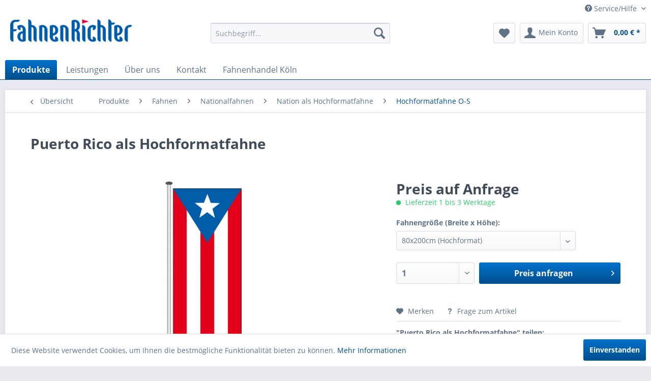

--- FILE ---
content_type: text/html; charset=UTF-8
request_url: https://fahnenrichter.de/produkte/fahnen/nationalfahnen/nation-als-hochformatfahne/hochformatfahne-o-s/1026/puerto-rico-als-hochformatfahne
body_size: 19655
content:
<!DOCTYPE html> <html class="no-js" lang="de" itemscope="itemscope" itemtype="https://schema.org/WebPage"> <head> <script type="text/javascript" src="/custom/plugins/PixEnhancedEcommerce/Resources/views/frontend/_public/src/js/cookie_management.js"></script> <script type="text/javascript">
var all_declined = document.cookie.match('(^|;)\\s*' + "cookieDeclined" + '\\s*=\\s*([^;]+)');
var all_allowed = document.cookie.match('(^|;)\\s*' + "allowCookie" + '\\s*=\\s*([^;]+)');
var cookie_preferences = document.cookie.match('(^|;)\\s*' + "cookiePreferences" + '\\s*=\\s*([^;]+)');
var is_preference_set = false;
var use_cookie = 1;
use_cookie = 1;
if(cookie_preferences && JSON.stringify(cookie_preferences).indexOf("\\\"_ga\\\",\\\"active\\\":true") > 0) {
is_preference_set = true;
}
var idCutted = "UA-4266800-1".substring(2, "UA-4266800-1".length);
var _gat_cookie_name = "_gat_gtag_UA-4266800-1".replace(/-/g, "_");
var _ga_cookie_name = "_ga_" + idCutted;
if(!is_preference_set && (use_cookie === 1) && !all_allowed) {
deleteCookie(_gat_cookie_name);
deleteCookie("_ga");
deleteCookie("_gid");
deleteCookie(_ga_cookie_name);
}
</script> <script async src="https://www.googletagmanager.com/gtag/js?id=UA-4266800-1"></script> <script type="text/javascript">
function gtag() {
dataLayer.push(arguments);
}
window.dataLayer = window.dataLayer || [];
gtag('js', new Date());
var gtagConfig = { 'allow_display_features': true};
gtagConfig.anonymize_ip = true;
gtagConfig.custom_map = {"dimension1":"sub_shop","dimension2":"payment_method","dimension3":"shipping_method","dimension4":"customer_group","dimension5":"customer_country","dimension6":"customer_city","dimension7":"ecomm_prodid","dimension8":"ecomm_pagetype","dimension9":"ecomm_totalvalue","dimension10":"ecomm_category"};
gtagConfig.cookie_flags = "secure;samesite=none";
if((!all_declined && is_preference_set) || all_allowed || (use_cookie === 2)) {
gtag('config', 'UA-4266800-1', gtagConfig);
}
</script> <meta charset="utf-8"> <meta name="author" content="" /> <meta name="robots" content="index,follow" /> <meta name="revisit-after" content="15 days" /> <meta name="keywords" content="Puerto Rico Fahnen,Nationalfahnen," /> <meta name="description" content="Als Klassiker unter den Hissfahnen benötigen Hochformatfahnen weniger Wind und Raum als Querformatfahnen - zeigen dabei aber mehr Fläche. Der mittler…" /> <meta property="og:type" content="product" /> <meta property="og:site_name" content="FahnenRichter" /> <meta property="og:url" content="https://fahnenrichter.de/produkte/fahnen/nationalfahnen/nation-als-hochformatfahne/hochformatfahne-o-s/1026/puerto-rico-als-hochformatfahne" /> <meta property="og:title" content="Puerto Rico als Hochformatfahne" /> <meta property="og:description" content="Als Klassiker unter den Hissfahnen benötigen Hochformatfahnen weniger Wind und Raum als Querformatfahnen - zeigen dabei aber mehr Fläche. Der mittlere Bereich weht dabei relativ ruhig und bietet sich so sehr gut für eine großflächige..." /> <meta property="og:image" content="https://fahnenrichter.de/media/image/e0/9e/55/Puerto_Rico_hoch.jpg" /> <meta property="product:brand" content="FAHNENRICHTER" /> <meta property="product:product_link" content="https://fahnenrichter.de/produkte/fahnen/nationalfahnen/nation-als-hochformatfahne/hochformatfahne-o-s/1026/puerto-rico-als-hochformatfahne" /> <meta name="twitter:card" content="product" /> <meta name="twitter:site" content="FahnenRichter" /> <meta name="twitter:title" content="Puerto Rico als Hochformatfahne" /> <meta name="twitter:description" content="Als Klassiker unter den Hissfahnen benötigen Hochformatfahnen weniger Wind und Raum als Querformatfahnen - zeigen dabei aber mehr Fläche. Der mittlere Bereich weht dabei relativ ruhig und bietet sich so sehr gut für eine großflächige..." /> <meta name="twitter:image" content="https://fahnenrichter.de/media/image/e0/9e/55/Puerto_Rico_hoch.jpg" /> <meta itemprop="copyrightHolder" content="FahnenRichter" /> <meta itemprop="copyrightYear" content="2014" /> <meta itemprop="isFamilyFriendly" content="True" /> <meta itemprop="image" content="https://fahnenrichter.de/media/image/2e/1d/4b/fari_logo_shop.jpg" /> <meta name="viewport" content="width=device-width, initial-scale=1.0"> <meta name="mobile-web-app-capable" content="yes"> <meta name="apple-mobile-web-app-title" content="FahnenRichter"> <meta name="apple-mobile-web-app-capable" content="yes"> <meta name="apple-mobile-web-app-status-bar-style" content="default"> <link rel="apple-touch-icon-precomposed" href="https://fahnenrichter.de/media/image/d6/d6/3d/180x180.jpg"> <link rel="shortcut icon" href="/"> <meta name="msapplication-navbutton-color" content="#004f8d" /> <meta name="application-name" content="FahnenRichter" /> <meta name="msapplication-starturl" content="https://fahnenrichter.de/" /> <meta name="msapplication-window" content="width=1024;height=768" /> <meta name="msapplication-TileImage" content="https://fahnenrichter.de/media/image/66/18/af/150x150.jpg"> <meta name="msapplication-TileColor" content="#004f8d"> <meta name="theme-color" content="#004f8d" /> <link rel="canonical" href="https://fahnenrichter.de/produkte/fahnen/nationalfahnen/nation-als-hochformatfahne/hochformatfahne-o-s/1026/puerto-rico-als-hochformatfahne" /> <title itemprop="name">Puerto Rico als Hochformatfahne | Hochformatfahne O-S | Nation als Hochformatfahne | Nationalfahnen | Fahnen | Produkte | FahnenRichter</title> <link href="/web/cache/1671100069_c0f481e96fff1e1d2f24fa71a9d9a95f.css" media="all" rel="stylesheet" type="text/css" /> <link href="https://fahnenrichter.de/fr.css" media="all" rel="stylesheet" type="text/css"> </head> <body class="is--ctl-detail is--act-index" > <script src="https://www.google.com/recaptcha/api.js?render=6Le3Z1wiAAAAAC81GzyqAHa9cmwE7w893PbY_OWi"></script> <div class="pricerequest_content_form pricerequest_hidden"> <form method="post" id="reqform_c" action="https://fahnenrichter.de/PriceRequest/requestcart" class="forms--container panel has--border is--rounded"> <div class="pricerequest_content"> <div class="panel--title is--underline">PREIS ANFRAGEN<span id="cartrequestformcloser" class="btn right"><i class="icon--cross"></i></span></div> <div class="panel--body"> <input type="hidden" name="nimbits_priceonrequest_c_rca" id="nimbits_priceonrequest_c_rca" value="1"> <input type="hidden" name="nimbits_priceonrequest_c_deftoken" id="nimbits_priceonrequest_c_deftoken" value="6Le3Z1wiAAAAAC81GzyqAHa9cmwE7w893PbY_OWi"> <input type="hidden" name="nimbits_priceonrequest_c_token" id="nimbits_priceonrequest_c_token" value=""> <input type="hidden" value="{&quot;module&quot;:&quot;frontend&quot;,&quot;controller&quot;:&quot;detail&quot;,&quot;action&quot;:&quot;index&quot;,&quot;sArticle&quot;:&quot;1026&quot;,&quot;rewriteUrl&quot;:&quot;1&quot;,&quot;sCategory&quot;:81}" name="sourceurl" /> <input type="hidden" value="/widgets/PriceRequest/requestcart" name="nimbits_priceonrequest_requesturl" /> <input type="hidden" value='' name="nimbits_priceonrequest_articledetailsid_arr" /> <input type="hidden" value='' name="nimbits_priceonrequest_ordernumber_arr" /> <input type="hidden" value='' name="nimbits_priceonrequest_articlename_arr" /> <input type="hidden" value='' name="nimbits_priceonrequest_quantity_arr"/> <div class="forms--inner-form panel--body"> <div> <input type="text" value="" style="display:none" name="nimbits_priceonrequest_hp"/> </div> <div class="field--select"> <div class="js--fancy-select select-field"> <span class="arrow"></span> <div class="field--select"> <select class="normal is--required required" required="required" aria-required="true" id="anrede_cart" name="nimbits_priceonrequest_salutation"> <option selected="selected" disabled="disabled" value="">Anrede *</option> <option value="1">Frau</option> <option value="2">Herr</option> <option value="4">Diverse</option> </select> </div> </div> </div> <div> <input type="text" class="normal is--required required" required="required" aria-required="true" minlength="2" value="" id="vorname_cart_por" placeholder="Vorname *" name="nimbits_priceonrequest_firstname"> </div> <div> <input type="text" class="normal is--required required" required="required" aria-required="true" minlength="2" value="" id="nachname_cart_por" placeholder="Nachname *" name="nimbits_priceonrequest_surname"> </div> <div> <input type="text" class="normal" value="" id="firma_por" placeholder="Firma (optional)" name="nimbits_priceonrequest_company"> </div> <input type="hidden" value="" name="nimbits_priceonrequest_professional_branch" /> <input type="hidden" value="" name="nimbits_priceonrequest_ustid" /> <div> <input type="tel" class="normal" value="" id="phone_por" placeholder="Telefon (optional)" name="nimbits_priceonrequest_phone"> </div> <input type="hidden" value="" name="nimbits_priceonrequest_country" /> <div> <input type="text" class="normal is--required required" value="" id="zipcode_por" required="required" aria-required="true" minlength="2"placeholder="Postleitzahl *" name="nimbits_priceonrequest_zipcode"> </div> <div> <input type="text" class="normal is--required required" value="" id="city_por" required="required" aria-required="true" minlength="2"placeholder="Stadt *" name="nimbits_priceonrequest_city"> </div> <div> <input type="text" class="normal is--required required" value="" id="street_por" required="required" aria-required="true" minlength="2"placeholder="Straße *" name="nimbits_priceonrequest_street"> </div> <input type="hidden" value="" name="nimbits_priceonrequest_housenumber" /> <div> <input type="email" class="normal is--required required" required="required" aria-required="true" value="" id="email_cart_por" placeholder="eMail-Adresse *" name="nimbits_priceonrequest_email"> </div> <input type="hidden" value="" name="nimbits_priceonrequest_flex" /> <div class="textarea"> <textarea class="normal is--required required" aria-required="true" minlength="2" id="kommentar_cart_por" placeholder="Kommentar" name="nimbits_priceonrequest_comment"></textarea> </div> <div> <input style="width: initial;" type="checkbox" class="normal" name="dscheckbox" id="dscheckbox_por_cart" value="1" required><label for="dscheckbox_por_cart" style="margin-left:3px;">Ich habe die <a href='https://fahnenrichter.de/datenschutzerklaerung' target='blank'>Datenschutzerklärung</a> gelesen, verstanden und stimme zu. *</label> <br> </div> <div> Mit * gekennzeichnete Felder sind Pflichtfelder. </div> <div class="buttons"> <button class="btn is--primary is--icon-right" type="submit" name="nimbits_priceonrequest_submit_cart" value="send" >Senden<i class="icon--arrow-right"></i></button> </div> </div> </div> </div> </form> </div> <span class="pix-google-tag-id is--hidden" data-pix-google-tag-id="UA-4266800-1"></span> <span class="pix-google-conversion-id is--hidden" data-pix-google-conversion-id=""></span> <span class="pix-google-exclude-ip is--hidden" data-pix-google-exclude-ip=""></span> <span class="pix-google-exclude-backend-user" data-pix⁻google-exclude-backend-user=""></span> <div class="page-wrap"> <noscript class="noscript-main"> <div class="alert is--warning"> <div class="alert--icon"> <i class="icon--element icon--warning"></i> </div> <div class="alert--content"> Um FahnenRichter in vollem Umfang nutzen zu k&ouml;nnen, empfehlen wir Ihnen Javascript in Ihrem Browser zu aktiveren. </div> </div> </noscript> <header class="header-main"> <div class="top-bar"> <div class="container block-group"> <nav class="top-bar--navigation block" role="menubar"> <div class="navigation--entry entry--service has--drop-down" role="menuitem" aria-haspopup="true" data-drop-down-menu="true"> <i class="icon--service"></i> Service/Hilfe <ul class="service--list is--rounded" role="menu"> <li class="service--entry" role="menuitem"> <a class="service--link" href="https://fahnenrichter.de/wissenswertes/faq" title="Wissenswertes / FAQ" > Wissenswertes / FAQ </a> </li> <li class="service--entry" role="menuitem"> <a class="service--link" href="https://fahnenrichter.de/materialien" title="Materialien" > Materialien </a> </li> <li class="service--entry" role="menuitem"> <a class="service--link" href="https://fahnenrichter.de/custom/index/sCustom/59" title="Druckdaten" > Druckdaten </a> </li> <li class="service--entry" role="menuitem"> <a class="service--link" href="https://fahnenrichter.de/versandkosten" title="Versandkosten" > Versandkosten </a> </li> <li class="service--entry" role="menuitem"> <a class="service--link" href="https://fahnenrichter.de/impressum" title="Impressum" > Impressum </a> </li> </ul> </div> </nav> </div> </div> <div class="container header--navigation"> <div class="logo-main block-group" role="banner"> <div class="logo--shop block"> <a class="logo--link" href="https://fahnenrichter.de/" title="FahnenRichter - zur Startseite wechseln"> <picture> <source srcset="https://fahnenrichter.de/media/image/2e/1d/4b/fari_logo_shop.jpg" media="(min-width: 78.75em)"> <source srcset="https://fahnenrichter.de/media/image/2e/1d/4b/fari_logo_shop.jpg" media="(min-width: 64em)"> <source srcset="https://fahnenrichter.de/media/image/2e/1d/4b/fari_logo_shop.jpg" media="(min-width: 48em)"> <img srcset="https://fahnenrichter.de/media/image/2e/1d/4b/fari_logo_shop.jpg" alt="FahnenRichter - zur Startseite wechseln" /> </picture> </a> </div> </div> <nav class="shop--navigation block-group"> <ul class="navigation--list block-group" role="menubar"> <li class="navigation--entry entry--menu-left" role="menuitem"> <a class="entry--link entry--trigger btn is--icon-left" href="#offcanvas--left" data-offcanvas="true" data-offCanvasSelector=".sidebar-main" aria-label="Menü"> <i class="icon--menu"></i> Menü </a> </li> <li class="navigation--entry entry--search" role="menuitem" data-search="true" aria-haspopup="true" data-minLength="3"> <a class="btn entry--link entry--trigger" href="#show-hide--search" title="Suche anzeigen / schließen" aria-label="Suche anzeigen / schließen"> <i class="icon--search"></i> <span class="search--display">Suchen</span> </a> <form action="/search" method="get" class="main-search--form"> <input type="search" name="sSearch" aria-label="Suchbegriff..." class="main-search--field" autocomplete="off" autocapitalize="off" placeholder="Suchbegriff..." maxlength="30" /> <button type="submit" class="main-search--button" aria-label="Suchen"> <i class="icon--search"></i> <span class="main-search--text">Suchen</span> </button> <div class="form--ajax-loader">&nbsp;</div> </form> <div class="main-search--results"></div> </li> <li class="navigation--entry entry--notepad" role="menuitem"> <a href="https://fahnenrichter.de/note" title="Merkzettel" aria-label="Merkzettel" class="btn"> <i class="icon--heart"></i> </a> </li> <li class="navigation--entry entry--account with-slt" role="menuitem" data-offcanvas="true" data-offCanvasSelector=".account--dropdown-navigation"> <a href="https://fahnenrichter.de/account" title="Mein Konto" aria-label="Mein Konto" class="btn is--icon-left entry--link account--link"> <i class="icon--account"></i> <span class="account--display"> Mein Konto </span> </a> <div class="account--dropdown-navigation"> <div class="navigation--smartphone"> <div class="entry--close-off-canvas"> <a href="#close-account-menu" class="account--close-off-canvas" title="Menü schließen" aria-label="Menü schließen"> Menü schließen <i class="icon--arrow-right"></i> </a> </div> </div> <div class="account--menu is--rounded is--personalized"> <span class="navigation--headline"> Mein Konto </span> <div class="account--menu-container"> <ul class="sidebar--navigation navigation--list is--level0 show--active-items"> <li class="navigation--entry"> <span class="navigation--signin"> <a href="https://fahnenrichter.de/account#hide-registration" class="blocked--link btn is--primary navigation--signin-btn" data-collapseTarget="#registration" data-action="close"> Anmelden </a> <span class="navigation--register"> oder <a href="https://fahnenrichter.de/account#show-registration" class="blocked--link" data-collapseTarget="#registration" data-action="open"> registrieren </a> </span> </span> </li> <li class="navigation--entry"> <a href="https://fahnenrichter.de/account" title="Übersicht" class="navigation--link"> Übersicht </a> </li> <li class="navigation--entry"> <a href="https://fahnenrichter.de/account/profile" title="Persönliche Daten" class="navigation--link" rel="nofollow"> Persönliche Daten </a> </li> <li class="navigation--entry"> <a href="https://fahnenrichter.de/address/index/sidebar/" title="Adressen" class="navigation--link" rel="nofollow"> Adressen </a> </li> <li class="navigation--entry"> <a href="https://fahnenrichter.de/account/payment" title="Zahlungsarten" class="navigation--link" rel="nofollow"> Zahlungsarten </a> </li> <li class="navigation--entry"> <a href="https://fahnenrichter.de/account/orders" title="Bestellungen" class="navigation--link" rel="nofollow"> Bestellungen </a> </li> <li class="navigation--entry"> <a href="https://fahnenrichter.de/note" title="Merkzettel" class="navigation--link" rel="nofollow"> Merkzettel </a> </li> </ul> </div> </div> </div> </li> <li class="navigation--entry entry--cart" role="menuitem"> <a class="btn is--icon-left cart--link" href="https://fahnenrichter.de/checkout/cart" title="Warenkorb" aria-label="Warenkorb"> <span class="cart--display"> Warenkorb </span> <span class="badge is--primary is--minimal cart--quantity is--hidden">0</span> <i class="icon--basket"></i> <span class="cart--amount"> 0,00&nbsp;&euro; * </span> </a> <div class="ajax-loader">&nbsp;</div> </li> </ul> </nav> <div class="container--ajax-cart" data-collapse-cart="true" data-displayMode="offcanvas"></div> </div> </header> <nav class="navigation-main"> <div class="container" data-menu-scroller="true" data-listSelector=".navigation--list.container" data-viewPortSelector=".navigation--list-wrapper"> <div class="navigation--list-wrapper"> <ul class="navigation--list container" role="menubar" itemscope="itemscope" itemtype="https://schema.org/SiteNavigationElement"> <li class="navigation--entry is--active" role="menuitem"> <a class="navigation--link is--active" href="/" title="Produkte" itemprop="url"> <span itemprop="name">Produkte</span> </a> </li> <li class="navigation--entry" role="menuitem"> <a class="navigation--link" href="https://fahnenrichter.de/individuelle-beratung-bei-fahnenrichter" title="Leistungen" itemprop="url"> <span itemprop="name">Leistungen</span> </a> </li> <li class="navigation--entry" role="menuitem"> <a class="navigation--link" href="https://fahnenrichter.de/ueber-uns" title="Über uns" itemprop="url"> <span itemprop="name">Über uns</span> </a> </li> <li class="navigation--entry" role="menuitem"> <a class="navigation--link" href="https://fahnenrichter.de/kontakt" title="Kontakt" itemprop="url"> <span itemprop="name">Kontakt</span> </a> </li> <li class="navigation--entry" role="menuitem"> <a class="navigation--link" href="https://fahnenrichter.de/fahnenhandel-koeln" title="Fahnenhandel Köln" itemprop="url"> <span itemprop="name">Fahnenhandel Köln</span> </a> </li> </ul> </div> <div class="advanced-menu" data-advanced-menu="true" data-hoverDelay="250"> <div class="menu--container"> <div class="button-container"> <a href="https://fahnenrichter.de/produkte/" class="button--category" aria-label="Zur Kategorie Produkte" title="Zur Kategorie Produkte"> <i class="icon--arrow-right"></i> Zur Kategorie Produkte </a> <span class="button--close"> <i class="icon--cross"></i> </span> </div> <div class="content--wrapper has--content"> <ul class="menu--list menu--level-0 columns--4" style="width: 100%;"> <li class="menu--list-item item--level-0" style="width: 100%"> <a href="https://fahnenrichter.de/produkte/spezial-hygiene/" class="menu--list-item-link" aria-label="Spezial HYGIENE" title="Spezial HYGIENE">Spezial HYGIENE</a> <ul class="menu--list menu--level-1 columns--4"> <li class="menu--list-item item--level-1"> <a href="https://fahnenrichter.de/produkte/spezial-hygiene/gesichtsmasken/" class="menu--list-item-link" aria-label="Gesichtsmasken" title="Gesichtsmasken">Gesichtsmasken</a> </li> <li class="menu--list-item item--level-1"> <a href="https://fahnenrichter.de/produkte/spezial-hygiene/hinweisschilder/" class="menu--list-item-link" aria-label="Hinweisschilder" title="Hinweisschilder">Hinweisschilder</a> </li> <li class="menu--list-item item--level-1"> <a href="https://fahnenrichter.de/produkte/spezial-hygiene/hustenschutz/" class="menu--list-item-link" aria-label="Hustenschutz" title="Hustenschutz">Hustenschutz</a> </li> </ul> </li> <li class="menu--list-item item--level-0" style="width: 100%"> <a href="https://fahnenrichter.de/produkte/fahnen/" class="menu--list-item-link" aria-label="Fahnen" title="Fahnen">Fahnen</a> <ul class="menu--list menu--level-1 columns--4"> <li class="menu--list-item item--level-1"> <a href="https://fahnenrichter.de/produkte/fahnen/deutschlandfahne/" class="menu--list-item-link" aria-label="Deutschlandfahne" title="Deutschlandfahne">Deutschlandfahne</a> </li> <li class="menu--list-item item--level-1"> <a href="https://fahnenrichter.de/produkte/fahnen/werbefahnen/" class="menu--list-item-link" aria-label="Werbefahnen" title="Werbefahnen">Werbefahnen</a> </li> <li class="menu--list-item item--level-1"> <a href="https://fahnenrichter.de/produkte/fahnen/nationalfahnen/" class="menu--list-item-link" aria-label="Nationalfahnen" title="Nationalfahnen">Nationalfahnen</a> </li> <li class="menu--list-item item--level-1"> <a href="https://fahnenrichter.de/produkte/fahnen/bundeslaenderfahnen/" class="menu--list-item-link" aria-label="Bundesländerfahnen" title="Bundesländerfahnen">Bundesländerfahnen</a> </li> <li class="menu--list-item item--level-1"> <a href="https://fahnenrichter.de/produkte/fahnen/sonderfahnen/" class="menu--list-item-link" aria-label="Sonderfahnen" title="Sonderfahnen">Sonderfahnen</a> </li> <li class="menu--list-item item--level-1"> <a href="https://fahnenrichter.de/produkte/fahnen/bootsfahnen-und-gastlandflaggen/" class="menu--list-item-link" aria-label="Bootsfahnen und Gastlandflaggen" title="Bootsfahnen und Gastlandflaggen">Bootsfahnen und Gastlandflaggen</a> </li> <li class="menu--list-item item--level-1"> <a href="https://fahnenrichter.de/produkte/fahnen/staedtefahnen/" class="menu--list-item-link" aria-label="Städtefahnen" title="Städtefahnen">Städtefahnen</a> </li> <li class="menu--list-item item--level-1"> <a href="https://fahnenrichter.de/produkte/fahnen/streifenfahnen/" class="menu--list-item-link" aria-label="Streifenfahnen" title="Streifenfahnen">Streifenfahnen</a> </li> <li class="menu--list-item item--level-1"> <a href="https://fahnenrichter.de/produkte/fahnen/fanfahnen-gut-guenstig/" class="menu--list-item-link" aria-label="Fanfahnen (Gut+Günstig)" title="Fanfahnen (Gut+Günstig)">Fanfahnen (Gut+Günstig)</a> </li> <li class="menu--list-item item--level-1"> <a href="https://fahnenrichter.de/produkte/fahnen/fahnen-zubehoer/" class="menu--list-item-link" aria-label="Fahnen-Zubehör" title="Fahnen-Zubehör">Fahnen-Zubehör</a> </li> </ul> </li> <li class="menu--list-item item--level-0" style="width: 100%"> <a href="https://fahnenrichter.de/produkte/fahnenmasten/" class="menu--list-item-link" aria-label="Fahnenmasten" title="Fahnenmasten">Fahnenmasten</a> <ul class="menu--list menu--level-1 columns--4"> <li class="menu--list-item item--level-1"> <a href="https://fahnenrichter.de/produkte/fahnenmasten/fahnenmasten-ohne-ausleger/" class="menu--list-item-link" aria-label="Fahnenmasten ohne Ausleger" title="Fahnenmasten ohne Ausleger">Fahnenmasten ohne Ausleger</a> </li> <li class="menu--list-item item--level-1"> <a href="https://fahnenrichter.de/produkte/fahnenmasten/fahnenmasten-mit-ausleger/" class="menu--list-item-link" aria-label="Fahnenmasten mit Ausleger" title="Fahnenmasten mit Ausleger">Fahnenmasten mit Ausleger</a> </li> <li class="menu--list-item item--level-1"> <a href="https://fahnenrichter.de/produkte/fahnenmasten/beleuchtete-fahnenmasten/" class="menu--list-item-link" aria-label="Beleuchtete Fahnenmasten" title="Beleuchtete Fahnenmasten">Beleuchtete Fahnenmasten</a> </li> <li class="menu--list-item item--level-1"> <a href="https://fahnenrichter.de/produkte/fahnenmasten/mobile-fahnenmasten/" class="menu--list-item-link" aria-label="Mobile Fahnenmasten" title="Mobile Fahnenmasten">Mobile Fahnenmasten</a> </li> <li class="menu--list-item item--level-1"> <a href="https://fahnenrichter.de/produkte/fahnenmasten/masthalterungen/" class="menu--list-item-link" aria-label="Masthalterungen" title="Masthalterungen">Masthalterungen</a> </li> <li class="menu--list-item item--level-1"> <a href="https://fahnenrichter.de/produkte/fahnenmasten/ersatzteile/" class="menu--list-item-link" aria-label="Ersatzteile" title="Ersatzteile">Ersatzteile</a> </li> <li class="menu--list-item item--level-1"> <a href="https://fahnenrichter.de/produkte/fahnenmasten/fahnenmast-zubehoer/" class="menu--list-item-link" aria-label="Fahnenmast-Zubehör" title="Fahnenmast-Zubehör">Fahnenmast-Zubehör</a> </li> </ul> </li> <li class="menu--list-item item--level-0" style="width: 100%"> <a href="https://fahnenrichter.de/produkte/stoffbanner/" class="menu--list-item-link" aria-label="Stoffbanner" title="Stoffbanner">Stoffbanner</a> <ul class="menu--list menu--level-1 columns--4"> <li class="menu--list-item item--level-1"> <a href="https://fahnenrichter.de/produkte/stoffbanner/spannbaender/" class="menu--list-item-link" aria-label="Spannbänder" title="Spannbänder">Spannbänder</a> </li> <li class="menu--list-item item--level-1"> <a href="https://fahnenrichter.de/produkte/stoffbanner/dekobanner/" class="menu--list-item-link" aria-label="Dekobanner" title="Dekobanner">Dekobanner</a> </li> <li class="menu--list-item item--level-1"> <a href="https://fahnenrichter.de/produkte/stoffbanner/fanbanner/" class="menu--list-item-link" aria-label="Fanbanner" title="Fanbanner">Fanbanner</a> </li> <li class="menu--list-item item--level-1"> <a href="https://fahnenrichter.de/produkte/stoffbanner/bauzaun-geruest-banner/" class="menu--list-item-link" aria-label="Bauzaun-/Gerüst-Banner" title="Bauzaun-/Gerüst-Banner">Bauzaun-/Gerüst-Banner</a> </li> <li class="menu--list-item item--level-1"> <a href="https://fahnenrichter.de/produkte/stoffbanner/palettenhussen-und-banderolen/" class="menu--list-item-link" aria-label="Palettenhussen und -banderolen" title="Palettenhussen und -banderolen">Palettenhussen und -banderolen</a> </li> </ul> </li> <li class="menu--list-item item--level-0" style="width: 100%"> <a href="https://fahnenrichter.de/produkte/werbeplanen/" class="menu--list-item-link" aria-label="Werbeplanen" title="Werbeplanen">Werbeplanen</a> <ul class="menu--list menu--level-1 columns--4"> <li class="menu--list-item item--level-1"> <a href="https://fahnenrichter.de/produkte/werbeplanen/pvc-banner-bis-10m2/" class="menu--list-item-link" aria-label="PVC-Banner (bis 10m²)" title="PVC-Banner (bis 10m²)">PVC-Banner (bis 10m²)</a> </li> <li class="menu--list-item item--level-1"> <a href="https://fahnenrichter.de/produkte/werbeplanen/pvc-grossbanner/" class="menu--list-item-link" aria-label="PVC-Großbanner" title="PVC-Großbanner">PVC-Großbanner</a> </li> <li class="menu--list-item item--level-1"> <a href="https://fahnenrichter.de/produkte/werbeplanen/bauzaun-geruest-banner/" class="menu--list-item-link" aria-label="Bauzaun-/Gerüst-Banner" title="Bauzaun-/Gerüst-Banner">Bauzaun-/Gerüst-Banner</a> </li> <li class="menu--list-item item--level-1"> <a href="https://fahnenrichter.de/produkte/werbeplanen/absperrgitterplanen-und-hussen/" class="menu--list-item-link" aria-label="Absperrgitterplanen und -hussen" title="Absperrgitterplanen und -hussen">Absperrgitterplanen und -hussen</a> </li> <li class="menu--list-item item--level-1"> <a href="https://fahnenrichter.de/produkte/werbeplanen/palettenhussen-und-banderolen/" class="menu--list-item-link" aria-label="Palettenhussen und -banderolen" title="Palettenhussen und -banderolen">Palettenhussen und -banderolen</a> </li> </ul> </li> <li class="menu--list-item item--level-0" style="width: 100%"> <a href="https://fahnenrichter.de/produkte/beachflags-und-jumpup-boards/" class="menu--list-item-link" aria-label="Beachflags und JumpUp Boards" title="Beachflags und JumpUp Boards">Beachflags und JumpUp Boards</a> <ul class="menu--list menu--level-1 columns--4"> <li class="menu--list-item item--level-1"> <a href="https://fahnenrichter.de/produkte/beachflags-und-jumpup-boards/beachflags/" class="menu--list-item-link" aria-label="Beachflags" title="Beachflags">Beachflags</a> </li> <li class="menu--list-item item--level-1"> <a href="https://fahnenrichter.de/produkte/beachflags-und-jumpup-boards/beachflag-zubehoer/" class="menu--list-item-link" aria-label="Beachflag-Zubehör" title="Beachflag-Zubehör">Beachflag-Zubehör</a> </li> <li class="menu--list-item item--level-1"> <a href="https://fahnenrichter.de/produkte/beachflags-und-jumpup-boards/jumpup-boards/" class="menu--list-item-link" aria-label="JumpUp Boards" title="JumpUp Boards">JumpUp Boards</a> </li> </ul> </li> <li class="menu--list-item item--level-0" style="width: 100%"> <a href="https://fahnenrichter.de/produkte/spannrahmen-und-leuchtkaesten/" class="menu--list-item-link" aria-label="Spannrahmen und Leuchtkästen" title="Spannrahmen und Leuchtkästen">Spannrahmen und Leuchtkästen</a> <ul class="menu--list menu--level-1 columns--4"> <li class="menu--list-item item--level-1"> <a href="https://fahnenrichter.de/produkte/spannrahmen-und-leuchtkaesten/spannrahmen/" class="menu--list-item-link" aria-label="Spannrahmen" title="Spannrahmen">Spannrahmen</a> </li> <li class="menu--list-item item--level-1"> <a href="https://fahnenrichter.de/produkte/spannrahmen-und-leuchtkaesten/leuchtkaesten-octalumina/" class="menu--list-item-link" aria-label="Leuchtkästen OCTALUMINA®" title="Leuchtkästen OCTALUMINA®">Leuchtkästen OCTALUMINA®</a> </li> </ul> </li> <li class="menu--list-item item--level-0" style="width: 100%"> <a href="https://fahnenrichter.de/produkte/display-aufsteller/" class="menu--list-item-link" aria-label="Display-Aufsteller" title="Display-Aufsteller">Display-Aufsteller</a> <ul class="menu--list menu--level-1 columns--4"> <li class="menu--list-item item--level-1"> <a href="https://fahnenrichter.de/produkte/display-aufsteller/banner-displays/" class="menu--list-item-link" aria-label="Banner Displays" title="Banner Displays">Banner Displays</a> </li> <li class="menu--list-item item--level-1"> <a href="https://fahnenrichter.de/produkte/display-aufsteller/rollup-displays/" class="menu--list-item-link" aria-label="Rollup Displays" title="Rollup Displays">Rollup Displays</a> </li> </ul> </li> <li class="menu--list-item item--level-0" style="width: 100%"> <a href="https://fahnenrichter.de/produkte/display-waende/" class="menu--list-item-link" aria-label="Display-Wände" title="Display-Wände">Display-Wände</a> <ul class="menu--list menu--level-1 columns--4"> <li class="menu--list-item item--level-1"> <a href="https://fahnenrichter.de/produkte/display-waende/messestaende/" class="menu--list-item-link" aria-label="Messestände" title="Messestände">Messestände</a> </li> <li class="menu--list-item item--level-1"> <a href="https://fahnenrichter.de/produkte/display-waende/promotion-walls/" class="menu--list-item-link" aria-label="Zipperwalls" title="Zipperwalls">Zipperwalls</a> </li> <li class="menu--list-item item--level-1"> <a href="https://fahnenrichter.de/produkte/display-waende/spiderwalls/" class="menu--list-item-link" aria-label="Spiderwalls" title="Spiderwalls">Spiderwalls</a> </li> <li class="menu--list-item item--level-1"> <a href="https://fahnenrichter.de/produkte/display-waende/promo-screens/" class="menu--list-item-link" aria-label="Promo-Screens" title="Promo-Screens">Promo-Screens</a> </li> <li class="menu--list-item item--level-1"> <a href="https://fahnenrichter.de/produkte/display-waende/promo-frames/" class="menu--list-item-link" aria-label="Promo-Frames" title="Promo-Frames">Promo-Frames</a> </li> </ul> </li> <li class="menu--list-item item--level-0" style="width: 100%"> <a href="https://fahnenrichter.de/produkte/eventausruestung/" class="menu--list-item-link" aria-label="Eventausrüstung" title="Eventausrüstung">Eventausrüstung</a> <ul class="menu--list menu--level-1 columns--4"> <li class="menu--list-item item--level-1"> <a href="https://fahnenrichter.de/produkte/eventausruestung/sitzelemente/" class="menu--list-item-link" aria-label="Sitzelemente" title="Sitzelemente">Sitzelemente</a> </li> <li class="menu--list-item item--level-1"> <a href="https://fahnenrichter.de/produkte/eventausruestung/sitzsaecke/" class="menu--list-item-link" aria-label="Sitzsäcke" title="Sitzsäcke">Sitzsäcke</a> </li> <li class="menu--list-item item--level-1"> <a href="https://fahnenrichter.de/produkte/eventausruestung/holzstuehle/" class="menu--list-item-link" aria-label="Holzstühle" title="Holzstühle">Holzstühle</a> </li> <li class="menu--list-item item--level-1"> <a href="https://fahnenrichter.de/produkte/eventausruestung/werbeschirme/" class="menu--list-item-link" aria-label="Werbeschirme" title="Werbeschirme">Werbeschirme</a> </li> <li class="menu--list-item item--level-1"> <a href="https://fahnenrichter.de/produkte/eventausruestung/faltpavillons-und-zelte/" class="menu--list-item-link" aria-label="Faltpavillons und -Zelte" title="Faltpavillons und -Zelte">Faltpavillons und -Zelte</a> </li> </ul> </li> </ul> </div> </div> </div> </div> </nav> <section class="content-main container block-group"> <nav class="content--breadcrumb block"> <a class="breadcrumb--button breadcrumb--link" href="https://fahnenrichter.de/produkte/fahnen/nationalfahnen/nation-als-hochformatfahne/hochformatfahne-o-s/" title="Übersicht"> <i class="icon--arrow-left"></i> <span class="breadcrumb--title">Übersicht</span> </a> <ul class="breadcrumb--list" role="menu" itemscope itemtype="https://schema.org/BreadcrumbList"> <li role="menuitem" class="breadcrumb--entry" itemprop="itemListElement" itemscope itemtype="https://schema.org/ListItem"> <a class="breadcrumb--link" href="https://fahnenrichter.de/" title="Produkte" itemprop="item"> <link itemprop="url" href="https://fahnenrichter.de/" /> <span class="breadcrumb--title" itemprop="name">Produkte</span> </a> <meta itemprop="position" content="0" /> </li> <li role="none" class="breadcrumb--separator"> <i class="icon--arrow-right"></i> </li> <li role="menuitem" class="breadcrumb--entry" itemprop="itemListElement" itemscope itemtype="https://schema.org/ListItem"> <a class="breadcrumb--link" href="https://fahnenrichter.de/produkte/fahnen/" title="Fahnen" itemprop="item"> <link itemprop="url" href="https://fahnenrichter.de/produkte/fahnen/" /> <span class="breadcrumb--title" itemprop="name">Fahnen</span> </a> <meta itemprop="position" content="1" /> </li> <li role="none" class="breadcrumb--separator"> <i class="icon--arrow-right"></i> </li> <li role="menuitem" class="breadcrumb--entry" itemprop="itemListElement" itemscope itemtype="https://schema.org/ListItem"> <a class="breadcrumb--link" href="https://fahnenrichter.de/produkte/fahnen/nationalfahnen/" title="Nationalfahnen" itemprop="item"> <link itemprop="url" href="https://fahnenrichter.de/produkte/fahnen/nationalfahnen/" /> <span class="breadcrumb--title" itemprop="name">Nationalfahnen</span> </a> <meta itemprop="position" content="2" /> </li> <li role="none" class="breadcrumb--separator"> <i class="icon--arrow-right"></i> </li> <li role="menuitem" class="breadcrumb--entry" itemprop="itemListElement" itemscope itemtype="https://schema.org/ListItem"> <a class="breadcrumb--link" href="https://fahnenrichter.de/produkte/fahnen/nationalfahnen/nation-als-hochformatfahne/" title="Nation als Hochformatfahne" itemprop="item"> <link itemprop="url" href="https://fahnenrichter.de/produkte/fahnen/nationalfahnen/nation-als-hochformatfahne/" /> <span class="breadcrumb--title" itemprop="name">Nation als Hochformatfahne</span> </a> <meta itemprop="position" content="3" /> </li> <li role="none" class="breadcrumb--separator"> <i class="icon--arrow-right"></i> </li> <li role="menuitem" class="breadcrumb--entry is--active" itemprop="itemListElement" itemscope itemtype="https://schema.org/ListItem"> <a class="breadcrumb--link" href="https://fahnenrichter.de/produkte/fahnen/nationalfahnen/nation-als-hochformatfahne/hochformatfahne-o-s/" title="Hochformatfahne O-S" itemprop="item"> <link itemprop="url" href="https://fahnenrichter.de/produkte/fahnen/nationalfahnen/nation-als-hochformatfahne/hochformatfahne-o-s/" /> <span class="breadcrumb--title" itemprop="name">Hochformatfahne O-S</span> </a> <meta itemprop="position" content="4" /> </li> </ul> </nav> <nav class="product--navigation"> <a href="#" class="navigation--link link--prev"> <div class="link--prev-button"> <span class="link--prev-inner">Zurück</span> </div> <div class="image--wrapper"> <div class="image--container"></div> </div> </a> <a href="#" class="navigation--link link--next"> <div class="link--next-button"> <span class="link--next-inner">Vor</span> </div> <div class="image--wrapper"> <div class="image--container"></div> </div> </a> </nav> <div class="content-main--inner"> <aside class="sidebar-main off-canvas"> <div class="navigation--smartphone"> <ul class="navigation--list "> <li class="navigation--entry entry--close-off-canvas"> <a href="#close-categories-menu" title="Menü schließen" class="navigation--link"> Menü schließen <i class="icon--arrow-right"></i> </a> </li> </ul> <div class="mobile--switches"> </div> </div> <div class="sidebar--categories-wrapper" data-subcategory-nav="true" data-mainCategoryId="3" data-categoryId="81" data-fetchUrl="/widgets/listing/getCategory/categoryId/81"> <div class="categories--headline navigation--headline"> Kategorien </div> <div class="sidebar--categories-navigation"> <ul class="sidebar--navigation categories--navigation navigation--list is--drop-down is--level0 is--rounded" role="menu"> <li class="navigation--entry is--active has--sub-categories has--sub-children" role="menuitem"> <a class="navigation--link is--active has--sub-categories link--go-forward" href="https://fahnenrichter.de/" data-categoryId="6" data-fetchUrl="/widgets/listing/getCategory/categoryId/6" title="Produkte"> Produkte <span class="is--icon-right"> <i class="icon--arrow-right"></i> </span> </a> <ul class="sidebar--navigation categories--navigation navigation--list is--level1 is--rounded" role="menu"> <li class="navigation--entry has--sub-children" role="menuitem"> <a class="navigation--link link--go-forward" href="https://fahnenrichter.de/produkte/spezial-hygiene/" data-categoryId="11" data-fetchUrl="/widgets/listing/getCategory/categoryId/11" title="Spezial HYGIENE"> Spezial HYGIENE <span class="is--icon-right"> <i class="icon--arrow-right"></i> </span> </a> </li> <li class="navigation--entry is--active has--sub-categories has--sub-children" role="menuitem"> <a class="navigation--link is--active has--sub-categories link--go-forward" href="https://fahnenrichter.de/produkte/fahnen/" data-categoryId="12" data-fetchUrl="/widgets/listing/getCategory/categoryId/12" title="Fahnen"> Fahnen <span class="is--icon-right"> <i class="icon--arrow-right"></i> </span> </a> <ul class="sidebar--navigation categories--navigation navigation--list is--level2 navigation--level-high is--rounded" role="menu"> <li class="navigation--entry" role="menuitem"> <a class="navigation--link" href="https://fahnenrichter.de/produkte/fahnen/deutschlandfahne/" data-categoryId="160" data-fetchUrl="/widgets/listing/getCategory/categoryId/160" title="Deutschlandfahne"> Deutschlandfahne </a> </li> <li class="navigation--entry" role="menuitem"> <a class="navigation--link" href="https://fahnenrichter.de/produkte/fahnen/werbefahnen/" data-categoryId="22" data-fetchUrl="/widgets/listing/getCategory/categoryId/22" title="Werbefahnen"> Werbefahnen </a> </li> <li class="navigation--entry is--active has--sub-categories has--sub-children" role="menuitem"> <a class="navigation--link is--active has--sub-categories link--go-forward" href="https://fahnenrichter.de/produkte/fahnen/nationalfahnen/" data-categoryId="26" data-fetchUrl="/widgets/listing/getCategory/categoryId/26" title="Nationalfahnen"> Nationalfahnen <span class="is--icon-right"> <i class="icon--arrow-right"></i> </span> </a> <ul class="sidebar--navigation categories--navigation navigation--list is--level3 navigation--level-high is--rounded" role="menu"> <li class="navigation--entry has--sub-children" role="menuitem"> <a class="navigation--link link--go-forward" href="https://fahnenrichter.de/produkte/fahnen/nationalfahnen/nation-als-querformatfahne/" data-categoryId="48" data-fetchUrl="/widgets/listing/getCategory/categoryId/48" title="Nation als Querformatfahne"> Nation als Querformatfahne <span class="is--icon-right"> <i class="icon--arrow-right"></i> </span> </a> </li> <li class="navigation--entry is--active has--sub-categories has--sub-children" role="menuitem"> <a class="navigation--link is--active has--sub-categories link--go-forward" href="https://fahnenrichter.de/produkte/fahnen/nationalfahnen/nation-als-hochformatfahne/" data-categoryId="49" data-fetchUrl="/widgets/listing/getCategory/categoryId/49" title="Nation als Hochformatfahne"> Nation als Hochformatfahne <span class="is--icon-right"> <i class="icon--arrow-right"></i> </span> </a> <ul class="sidebar--navigation categories--navigation navigation--list is--level4 navigation--level-high is--rounded" role="menu"> <li class="navigation--entry" role="menuitem"> <a class="navigation--link" href="https://fahnenrichter.de/produkte/fahnen/nationalfahnen/nation-als-hochformatfahne/hochformatfahne-a-b/" data-categoryId="77" data-fetchUrl="/widgets/listing/getCategory/categoryId/77" title="Hochformatfahne A-B"> Hochformatfahne A-B </a> </li> <li class="navigation--entry" role="menuitem"> <a class="navigation--link" href="https://fahnenrichter.de/produkte/fahnen/nationalfahnen/nation-als-hochformatfahne/hochformatfahne-c-g/" data-categoryId="78" data-fetchUrl="/widgets/listing/getCategory/categoryId/78" title="Hochformatfahne C-G"> Hochformatfahne C-G </a> </li> <li class="navigation--entry" role="menuitem"> <a class="navigation--link" href="https://fahnenrichter.de/produkte/fahnen/nationalfahnen/nation-als-hochformatfahne/hochformatfahne-h-k/" data-categoryId="79" data-fetchUrl="/widgets/listing/getCategory/categoryId/79" title="Hochformatfahne H-K"> Hochformatfahne H-K </a> </li> <li class="navigation--entry" role="menuitem"> <a class="navigation--link" href="https://fahnenrichter.de/produkte/fahnen/nationalfahnen/nation-als-hochformatfahne/hochformatfahne-l-n/" data-categoryId="80" data-fetchUrl="/widgets/listing/getCategory/categoryId/80" title="Hochformatfahne L-N"> Hochformatfahne L-N </a> </li> <li class="navigation--entry is--active" role="menuitem"> <a class="navigation--link is--active" href="https://fahnenrichter.de/produkte/fahnen/nationalfahnen/nation-als-hochformatfahne/hochformatfahne-o-s/" data-categoryId="81" data-fetchUrl="/widgets/listing/getCategory/categoryId/81" title="Hochformatfahne O-S"> Hochformatfahne O-S </a> </li> <li class="navigation--entry" role="menuitem"> <a class="navigation--link" href="https://fahnenrichter.de/produkte/fahnen/nationalfahnen/nation-als-hochformatfahne/hochformatfahne-t-z/" data-categoryId="82" data-fetchUrl="/widgets/listing/getCategory/categoryId/82" title="Hochformatfahne T-Z"> Hochformatfahne T-Z </a> </li> </ul> </li> <li class="navigation--entry has--sub-children" role="menuitem"> <a class="navigation--link link--go-forward" href="https://fahnenrichter.de/produkte/fahnen/nationalfahnen/nation-als-auslegerfahne/" data-categoryId="50" data-fetchUrl="/widgets/listing/getCategory/categoryId/50" title="Nation als Auslegerfahne"> Nation als Auslegerfahne <span class="is--icon-right"> <i class="icon--arrow-right"></i> </span> </a> </li> <li class="navigation--entry has--sub-children" role="menuitem"> <a class="navigation--link link--go-forward" href="https://fahnenrichter.de/produkte/fahnen/nationalfahnen/nation-als-bannerfahne/" data-categoryId="51" data-fetchUrl="/widgets/listing/getCategory/categoryId/51" title="Nation als Bannerfahne"> Nation als Bannerfahne <span class="is--icon-right"> <i class="icon--arrow-right"></i> </span> </a> </li> <li class="navigation--entry has--sub-children" role="menuitem"> <a class="navigation--link link--go-forward" href="https://fahnenrichter.de/produkte/fahnen/nationalfahnen/nation-als-tischfahne/" data-categoryId="52" data-fetchUrl="/widgets/listing/getCategory/categoryId/52" title="Nation als Tischfahne"> Nation als Tischfahne <span class="is--icon-right"> <i class="icon--arrow-right"></i> </span> </a> </li> <li class="navigation--entry has--sub-children" role="menuitem"> <a class="navigation--link link--go-forward" href="https://fahnenrichter.de/produkte/fahnen/nationalfahnen/nation-als-tischbanner/" data-categoryId="53" data-fetchUrl="/widgets/listing/getCategory/categoryId/53" title="Nation als Tischbanner"> Nation als Tischbanner <span class="is--icon-right"> <i class="icon--arrow-right"></i> </span> </a> </li> <li class="navigation--entry has--sub-children" role="menuitem"> <a class="navigation--link link--go-forward" href="https://fahnenrichter.de/produkte/fahnen/nationalfahnen/nation-als-stockfahne/" data-categoryId="54" data-fetchUrl="/widgets/listing/getCategory/categoryId/54" title="Nation als Stockfahne"> Nation als Stockfahne <span class="is--icon-right"> <i class="icon--arrow-right"></i> </span> </a> </li> </ul> </li> <li class="navigation--entry has--sub-children" role="menuitem"> <a class="navigation--link link--go-forward" href="https://fahnenrichter.de/produkte/fahnen/bundeslaenderfahnen/" data-categoryId="27" data-fetchUrl="/widgets/listing/getCategory/categoryId/27" title="Bundesländerfahnen"> Bundesländerfahnen <span class="is--icon-right"> <i class="icon--arrow-right"></i> </span> </a> </li> <li class="navigation--entry has--sub-children" role="menuitem"> <a class="navigation--link link--go-forward" href="https://fahnenrichter.de/produkte/fahnen/sonderfahnen/" data-categoryId="28" data-fetchUrl="/widgets/listing/getCategory/categoryId/28" title="Sonderfahnen"> Sonderfahnen <span class="is--icon-right"> <i class="icon--arrow-right"></i> </span> </a> </li> <li class="navigation--entry" role="menuitem"> <a class="navigation--link" href="https://fahnenrichter.de/produkte/fahnen/bootsfahnen-und-gastlandflaggen/" data-categoryId="157" data-fetchUrl="/widgets/listing/getCategory/categoryId/157" title="Bootsfahnen und Gastlandflaggen"> Bootsfahnen und Gastlandflaggen </a> </li> <li class="navigation--entry has--sub-children" role="menuitem"> <a class="navigation--link link--go-forward" href="https://fahnenrichter.de/produkte/fahnen/staedtefahnen/" data-categoryId="143" data-fetchUrl="/widgets/listing/getCategory/categoryId/143" title="Städtefahnen"> Städtefahnen <span class="is--icon-right"> <i class="icon--arrow-right"></i> </span> </a> </li> <li class="navigation--entry" role="menuitem"> <a class="navigation--link" href="https://fahnenrichter.de/produkte/fahnen/streifenfahnen/" data-categoryId="144" data-fetchUrl="/widgets/listing/getCategory/categoryId/144" title="Streifenfahnen"> Streifenfahnen </a> </li> <li class="navigation--entry has--sub-children" role="menuitem"> <a class="navigation--link link--go-forward" href="https://fahnenrichter.de/produkte/fahnen/fanfahnen-gut-guenstig/" data-categoryId="153" data-fetchUrl="/widgets/listing/getCategory/categoryId/153" title="Fanfahnen (Gut+Günstig)"> Fanfahnen (Gut+Günstig) <span class="is--icon-right"> <i class="icon--arrow-right"></i> </span> </a> </li> <li class="navigation--entry" role="menuitem"> <a class="navigation--link" href="https://fahnenrichter.de/produkte/fahnen/fahnen-zubehoer/" data-categoryId="131" data-fetchUrl="/widgets/listing/getCategory/categoryId/131" title="Fahnen-Zubehör"> Fahnen-Zubehör </a> </li> </ul> </li> <li class="navigation--entry has--sub-children" role="menuitem"> <a class="navigation--link link--go-forward" href="https://fahnenrichter.de/produkte/fahnenmasten/" data-categoryId="18" data-fetchUrl="/widgets/listing/getCategory/categoryId/18" title="Fahnenmasten"> Fahnenmasten <span class="is--icon-right"> <i class="icon--arrow-right"></i> </span> </a> </li> <li class="navigation--entry has--sub-children" role="menuitem"> <a class="navigation--link link--go-forward" href="https://fahnenrichter.de/produkte/stoffbanner/" data-categoryId="121" data-fetchUrl="/widgets/listing/getCategory/categoryId/121" title="Stoffbanner"> Stoffbanner <span class="is--icon-right"> <i class="icon--arrow-right"></i> </span> </a> </li> <li class="navigation--entry has--sub-children" role="menuitem"> <a class="navigation--link link--go-forward" href="https://fahnenrichter.de/produkte/werbeplanen/" data-categoryId="13" data-fetchUrl="/widgets/listing/getCategory/categoryId/13" title="Werbeplanen"> Werbeplanen <span class="is--icon-right"> <i class="icon--arrow-right"></i> </span> </a> </li> <li class="navigation--entry has--sub-children" role="menuitem"> <a class="navigation--link link--go-forward" href="https://fahnenrichter.de/produkte/beachflags-und-jumpup-boards/" data-categoryId="14" data-fetchUrl="/widgets/listing/getCategory/categoryId/14" title="Beachflags und JumpUp Boards"> Beachflags und JumpUp Boards <span class="is--icon-right"> <i class="icon--arrow-right"></i> </span> </a> </li> <li class="navigation--entry has--sub-children" role="menuitem"> <a class="navigation--link link--go-forward" href="https://fahnenrichter.de/produkte/spannrahmen-und-leuchtkaesten/" data-categoryId="133" data-fetchUrl="/widgets/listing/getCategory/categoryId/133" title="Spannrahmen und Leuchtkästen"> Spannrahmen und Leuchtkästen <span class="is--icon-right"> <i class="icon--arrow-right"></i> </span> </a> </li> <li class="navigation--entry has--sub-children" role="menuitem"> <a class="navigation--link link--go-forward" href="https://fahnenrichter.de/produkte/display-aufsteller/" data-categoryId="15" data-fetchUrl="/widgets/listing/getCategory/categoryId/15" title="Display-Aufsteller"> Display-Aufsteller <span class="is--icon-right"> <i class="icon--arrow-right"></i> </span> </a> </li> <li class="navigation--entry has--sub-children" role="menuitem"> <a class="navigation--link link--go-forward" href="https://fahnenrichter.de/produkte/display-waende/" data-categoryId="123" data-fetchUrl="/widgets/listing/getCategory/categoryId/123" title="Display-Wände"> Display-Wände <span class="is--icon-right"> <i class="icon--arrow-right"></i> </span> </a> </li> <li class="navigation--entry has--sub-children" role="menuitem"> <a class="navigation--link link--go-forward" href="https://fahnenrichter.de/produkte/eventausruestung/" data-categoryId="126" data-fetchUrl="/widgets/listing/getCategory/categoryId/126" title="Eventausrüstung"> Eventausrüstung <span class="is--icon-right"> <i class="icon--arrow-right"></i> </span> </a> </li> </ul> </li> </ul> </div> <div class="shop-sites--container is--rounded"> <ul class="shop-sites--navigation sidebar--navigation navigation--list is--drop-down is--level0" role="menu"> <li class="navigation--entry" role="menuitem"> <a class="navigation--link link--go-forward" href="https://fahnenrichter.de/individuelle-beratung-bei-fahnenrichter" title="Leistungen" data-categoryId="63" data-fetchUrl="/widgets/listing/getCustomPage/pageId/63" target=""> Leistungen <span class="is--icon-right"> <i class="icon--arrow-right"></i> </span> </a> </li> <li class="navigation--entry" role="menuitem"> <a class="navigation--link link--go-forward" href="https://fahnenrichter.de/ueber-uns" title="Über uns" data-categoryId="62" data-fetchUrl="/widgets/listing/getCustomPage/pageId/62" target=""> Über uns <span class="is--icon-right"> <i class="icon--arrow-right"></i> </span> </a> </li> <li class="navigation--entry" role="menuitem"> <a class="navigation--link" href="https://fahnenrichter.de/kontakt" title="Kontakt" data-categoryId="61" data-fetchUrl="/widgets/listing/getCustomPage/pageId/61" target=""> Kontakt </a> </li> <li class="navigation--entry" role="menuitem"> <a class="navigation--link" href="https://fahnenrichter.de/fahnenhandel-koeln" title="Fahnenhandel Köln" data-categoryId="93" data-fetchUrl="/widgets/listing/getCustomPage/pageId/93" > Fahnenhandel Köln </a> </li> </ul> </div> </div> </aside> <div class="content--wrapper"> <div class="content product--details" itemscope itemtype="https://schema.org/Product" data-product-navigation="/widgets/listing/productNavigation" data-category-id="81" data-main-ordernumber="F550061.20" data-ajax-wishlist="true" data-compare-ajax="true" data-ajax-variants-container="true"> <header class="product--header"> <div class="product--info"> <h1 class="product--title" itemprop="name"> Puerto Rico als Hochformatfahne </h1> </div> </header> <div class="product--detail-upper block-group"> <div class="product--image-container image-slider product--image-zoom" data-image-slider="true" data-image-gallery="true" data-maxZoom="2" data-thumbnails=".image--thumbnails" > <div class="image-slider--container no--thumbnails"> <div class="image-slider--slide"> <div class="image--box image-slider--item"> <span class="image--element" data-img-large="https://fahnenrichter.de/media/image/2a/32/1e/Puerto_Rico_hoch_1280x1280.jpg" data-img-small="https://fahnenrichter.de/media/image/12/58/d1/Puerto_Rico_hoch_200x200.jpg" data-img-original="https://fahnenrichter.de/media/image/e0/9e/55/Puerto_Rico_hoch.jpg" data-alt="Puerto Rico als Hochformatfahne"> <span class="image--media"> <img srcset="https://fahnenrichter.de/media/image/e5/37/54/Puerto_Rico_hoch_600x600.jpg" src="https://fahnenrichter.de/media/image/e5/37/54/Puerto_Rico_hoch_600x600.jpg" alt="Puerto Rico als Hochformatfahne" itemprop="image" /> </span> </span> </div> </div> </div> </div> <div class="product--buybox block"> <div class="is--hidden" itemprop="brand" itemtype="https://schema.org/Brand" itemscope> <meta itemprop="name" content="FAHNENRICHTER" /> </div> <meta itemprop="weight" content="0.192 kg"/> <meta itemprop="height" content="2 cm"/> <meta itemprop="width" content="0.8 cm"/> <meta itemprop="releaseDate" content="2014-05-01"/> <div itemprop="offers" itemscope itemtype="https://schema.org/Offer" class="buybox--inner"> <div class="product--price price--default"> <span class="price--content content--default"> Preis auf Anfrage </span> <span class="lnet-bruttopreise--small">(33,30&nbsp;&euro; netto)</span> </div> <div class="product--delivery"> <link itemprop="availability" href="https://schema.org/LimitedAvailability" /> <p class="delivery--information"> <span class="delivery--text delivery--text-more-is-coming"> <i class="delivery--status-icon delivery--status-more-is-coming"></i> Lieferzeit 1 bis 3 Werktage </span> </p> </div> <div class="custom-products--global-calculation-overview"> </div> <div class="custom-products--global-error-overview"> </div> <script id="overview-template" type="text/x-handlebars-template">
<div class="panel has--border custom-products--surcharges">
<div class="panel--title is--underline">Stückpreise</div>
<div class="panel--body">
<ul class="custom-products--overview-list custom-products--list-surcharges">
<li class="custom-products--overview-base">
&nbsp;&nbsp;Grundpreis
<span class="custom-products--overview-price">{{formatPrice basePrice}}</span>
</li>
{{#surcharges}}
<li>
{{#if hasParent}}
&emsp;
{{/if}}
<span class="custom-products--overview-name">{{name}}</span>
<span class="custom-products--overview-price">{{formatPrice price}}</span>
</li>
{{/surcharges}}
<li class="custom-products--overview-total">
Gesamt / Stück                                    <span class="custom-products--overview-price">{{formatPrice totalUnitPrice}}</span>
</li>
</ul>
</div>
{{#if hasOnceSurcharges}}
<div class="panel--title is--underline">Einmalpreise</div>
<div class="panel--body">
<ul class="custom-products--overview-list custom-products--list-once">
{{#onceprices}}
<li>
{{#if hasParent}}
&emsp;
{{/if}}
<span class="custom-products--overview-name">{{name}}</span>
<span class="custom-products--overview-price">{{formatPrice price}}</span>
</li>
{{/onceprices}}
<li class="custom-products--overview-total custom-products--overview-once">
Gesamt / einmalig
<span class="custom-products--overview-price">{{formatPrice totalPriceOnce}}</span>
</li>
</ul>
</div>
{{/if}}
<div class="panel--title is--underline">Gesamt</div>
<div class="panel--body">
<ul class="custom-products--overview-list custom-products--list-once">
<li class="custom-products--overview-total custom-products--overview-once">
Gesamtpreis
<span class="custom-products--overview-price">{{formatPrice total}}</span>
</li>
</ul>
</div>
</div>
</script> <div class="product--configurator"> <form method="post" action="https://fahnenrichter.de/produkte/fahnen/nationalfahnen/nation-als-hochformatfahne/hochformatfahne-o-s/1026/puerto-rico-als-hochformatfahne?c=81" class="configurator--form upprice--form"> <p class="configurator--label">Fahnengröße (Breite x Höhe):</p> <div class="select-field"> <select name="group[14]" data-ajax-select-variants="true"> <option selected="selected" value="170"> 80x200cm (Hochformat) </option> <option value="172"> 120x300cm (Hochformat) </option> <option value="173"> 150x400cm (Hochformat) </option> <option value="174"> 150x500cm (Hochformat) </option> </select> </div> <noscript> <input name="recalc" type="submit" value="Auswählen" /> </noscript> </form> </div> <form name="sAddToBasket" method="post" action="https://fahnenrichter.de/checkout/addArticle" class="buybox--form" data-add-article="true" data-eventName="submit" data-showModal="false" data-addArticleUrl="https://fahnenrichter.de/checkout/ajaxAddArticleCart"> <input type="hidden" name="sActionIdentifier" value=""/> <input type="hidden" name="sAddAccessories" id="sAddAccessories" value=""/> <input type="hidden" name="sAdd" value="F550061.20"/> <div class="buybox--button-container block-group"> <div class="buybox--quantity block"> <div class="select-field"> <select id="sQuantity" name="sQuantity" class="quantity--select"> <option value="1">1</option> <option value="2">2</option> <option value="3">3</option> <option value="4">4</option> <option value="5">5</option> <option value="6">6</option> <option value="7">7</option> <option value="8">8</option> <option value="9">9</option> <option value="10">10</option> <option value="11">11</option> <option value="12">12</option> <option value="13">13</option> <option value="14">14</option> <option value="15">15</option> <option value="16">16</option> <option value="17">17</option> <option value="18">18</option> <option value="19">19</option> <option value="20">20</option> <option value="21">21</option> <option value="22">22</option> <option value="23">23</option> <option value="24">24</option> <option value="25">25</option> <option value="26">26</option> <option value="27">27</option> <option value="28">28</option> <option value="29">29</option> <option value="30">30</option> <option value="31">31</option> <option value="32">32</option> <option value="33">33</option> <option value="34">34</option> <option value="35">35</option> <option value="36">36</option> <option value="37">37</option> <option value="38">38</option> <option value="39">39</option> <option value="40">40</option> <option value="41">41</option> <option value="42">42</option> <option value="43">43</option> <option value="44">44</option> <option value="45">45</option> <option value="46">46</option> <option value="47">47</option> <option value="48">48</option> <option value="49">49</option> <option value="50">50</option> <option value="51">51</option> <option value="52">52</option> <option value="53">53</option> <option value="54">54</option> <option value="55">55</option> <option value="56">56</option> <option value="57">57</option> <option value="58">58</option> <option value="59">59</option> <option value="60">60</option> <option value="61">61</option> <option value="62">62</option> <option value="63">63</option> <option value="64">64</option> <option value="65">65</option> <option value="66">66</option> <option value="67">67</option> <option value="68">68</option> <option value="69">69</option> <option value="70">70</option> <option value="71">71</option> <option value="72">72</option> <option value="73">73</option> <option value="74">74</option> <option value="75">75</option> <option value="76">76</option> <option value="77">77</option> <option value="78">78</option> <option value="79">79</option> <option value="80">80</option> <option value="81">81</option> <option value="82">82</option> <option value="83">83</option> <option value="84">84</option> <option value="85">85</option> <option value="86">86</option> <option value="87">87</option> <option value="88">88</option> <option value="89">89</option> <option value="90">90</option> <option value="91">91</option> <option value="92">92</option> <option value="93">93</option> <option value="94">94</option> <option value="95">95</option> <option value="96">96</option> <option value="97">97</option> <option value="98">98</option> <option value="99">99</option> <option value="100">100</option> </select> </div> <input type="hidden" name="nbporarticleamount" class="nbporarticleamount" value=""> </div>  <div class="nb-por-nocart request_button_opener buybox--button block btn is--primary is--icon-right is--large request_buy_button" name="In den Warenkorb"> Preis anfragen <i class="icon--arrow-right"></i> </div> </div> </form>  <form method="post" id="reqform" action="https://fahnenrichter.de/PriceRequest/request" class="pricerequest forms--container panel has--border is--rounded"> <div class="pricerequest_content pricerequest_article_content"> <div class="panel--title is--underline">Preis anfragen</div> <div class="panel--body"> <input type="hidden" name="nimbits_priceonrequest_rca" id="nimbits_priceonrequest_rca" value="1"> <input type="hidden" name="nimbits_priceonrequest_deftoken" id="nimbits_priceonrequest_deftoken" value="6Le3Z1wiAAAAAC81GzyqAHa9cmwE7w893PbY_OWi"> <input type="hidden" name="nimbits_priceonrequest_token" id="nimbits_priceonrequest_token" value=""> <input type="hidden" value="" name="sourceurl" /> <input type="hidden" value="/widgets/PriceRequest/request" name="nimbits_priceonrequest_requesturl" id="nimbits_priceonrequest_requesturl"/> <input type="hidden" value="" name="nimbits_priceonrequest_redirecturl" id="nimbits_priceonrequest_redirecturl"/> <input type="hidden" value='[6462]' name="nimbits_priceonrequest_articledetailsid" /> <input type="hidden" value='["F550061.20"]' name="nimbits_priceonrequest_ordernumber" /> <input type="hidden" value='["Puerto Rico als Hochformatfahne"]' name="nimbits_priceonrequest_articlename" /> <input type="hidden" value='["1"]' name="nimbits_priceonrequest_quantity"/> <div class="forms--inner-form panel--body"> <div class="field--select"> <div class="js--fancy-select select-field"> <span class="arrow"></span> <div class="field--select"> <select class="normal is--required required" required="required" aria-required="true" id="anrede_por" name="nimbits_priceonrequest_salutation"> <option selected="selected" disabled="disabled" value="">Anrede *</option> <option value="1">Frau</option> <option value="2">Herr</option> <option value="4">Diverse</option> </select> </div> </div> </div> <div> <input type="text" class="normal is--required required" required="required" aria-required="true" minlength="2" value="" id="vorname_por" placeholder="Vorname *" name="nimbits_priceonrequest_firstname"> </div> <div> <input type="text" class="normal is--required required" required="required" aria-required="true" minlength="2" value="" id="nachname_por" placeholder="Nachname *" name="nimbits_priceonrequest_surname"> </div> <div> <input type="text" class="normal" value="" id="firma_por" placeholder="Firma (optional)" name="nimbits_priceonrequest_company"> </div> <input type="hidden" value="" name="nimbits_priceonrequest_professional_branch" /> <input type="hidden" value="" name="nimbits_priceonrequest_ustid" /> <div> <input type="tel" class="normal" value="" id="phone_por" placeholder="Telefon (optional)" name="nimbits_priceonrequest_phone"> </div> <input type="hidden" value="" name="nimbits_priceonrequest_country" /> <div> <input type="text" class="normal is--required required" value="" id="zipcode_por" required="required" aria-required="true" minlength="2" placeholder="Postleitzahl *" name="nimbits_priceonrequest_zipcode"> </div> <div> <input type="text" class="normal is--required required" value="" id="city_por" required="required" aria-required="true" minlength="2" placeholder="Stadt *" name="nimbits_priceonrequest_city"> </div> <div> <input type="text" class="normal is--required required" value="" id="street_por" required="required" aria-required="true" minlength="2" placeholder="Straße *" name="nimbits_priceonrequest_street"> </div> <input type="hidden" value="" name="nimbits_priceonrequest_housenumber" /> <div> <input type="email" class="normal is--required required" required="required" aria-required="true" value="" id="email_por" placeholder="eMail-Adresse *" name="nimbits_priceonrequest_email"> </div> <input type="hidden" value="" name="nimbits_priceonrequest_flex" /> <div class="textarea"> <textarea class="normal is--required required" aria-required="true" minlength="2" id="kommentar_por" placeholder="Kommentar (optional)" name="nimbits_priceonrequest_comment"></textarea> </div> <div> <input style="width: initial;" type="checkbox" class="normal" name="dscheckbox" id="dscheckbox_por" value="1" required><label for="dscheckbox_por" style="margin-left:3px;">Ich habe die <a href='https://fahnenrichter.de/datenschutzerklaerung' target='blank'>Datenschutzerklärung</a> gelesen, verstanden und stimme zu. *</label> <br> </div> <div> Mit * gekennzeichnete Felder sind Pflichtfelder. </div> <div class="buttons"> <button class="btn is--primary is--icon-right" type="submit" name="nimbits_priceonrequest_submit" id="nimbits_priceonrequest_submit" value="send">Senden<i class="icon--arrow-right"></i></button> </div> </div> </div> </div> </form> <nav class="product--actions"> <form action="https://fahnenrichter.de/note/add/ordernumber/F550061.20" method="post" class="action--form"> <button type="submit" class="action--link link--notepad" title="Auf den Merkzettel" data-ajaxUrl="https://fahnenrichter.de/note/ajaxAdd/ordernumber/F550061.20" data-text="Gemerkt"> <i class="icon--heart"></i> <span class="action--text">Merken</span> </button> </form> <a href="https://fahnenrichter.de/preis-anfrage?sInquiry=detail&sOrdernumber=F550061.20" rel="nofollow" class="action--link link--contact" title="Frage zum Artikel"> <i class="icon--question"></i> Frage zum Artikel </a> </nav> <p class="GnnrpShareButtonsShareHeadline">"Puerto Rico als Hochformatfahne" teilen:</p> <a href="mailto:?&subject=Puerto%20Rico%20als%20Hochformatfahne&body=Puerto%20Rico%20als%20Hochformatfahne%3A%20https%3A%2F%2Ffahnenrichter.de%2Fprodukte%2Ffahnen%2Fnationalfahnen%2Fnation-als-hochformatfahne%2Fhochformatfahne-o-s%2F1026%2Fpuerto-rico-als-hochformatfahne%3Fc%3D81%26number%3DF550061.20" onClick="javascript:ga('send', 'event', 'Share Buttons', 'geteilt per Email', 'Puerto Rico als Hochformatfahne | F550061.20');" class="btn GnnrpShare GnnrpShare--Email " rel="nofollow" title="per Email teilen: Puerto Rico als Hochformatfahne"> <i class="icon--mail"></i> Email </a> <a href="whatsapp://send?text=https%3A%2F%2Ffahnenrichter.de%2Fprodukte%2Ffahnen%2Fnationalfahnen%2Fnation-als-hochformatfahne%2Fhochformatfahne-o-s%2F1026%2Fpuerto-rico-als-hochformatfahne%3Fc%3D81%26number%3DF550061.20" onClick="javascript:ga('send', 'event', 'Share Buttons', 'geteilt per WhatsApp', 'Puerto Rico als Hochformatfahne | F550061.20');" class="btn GnnrpShare GnnrpShare--WhatsApp visible-inline-block--xs visible-inline-block--s visible-inline-block--m" rel="nofollow" title="per WhatsApp teilen: Puerto Rico als Hochformatfahne"> <i class="icon--comment"></i> WhatsApp </a> <a href="https://www.facebook.com/sharer.php?u=https%3A%2F%2Ffahnenrichter.de%2Fprodukte%2Ffahnen%2Fnationalfahnen%2Fnation-als-hochformatfahne%2Fhochformatfahne-o-s%2F1026%2Fpuerto-rico-als-hochformatfahne%3Fc%3D81%26number%3DF550061.20" onClick="javascript:ga('send', 'event', 'Share Buttons', 'geteilt per FacebookShare', 'Puerto Rico als Hochformatfahne | F550061.20');" class="btn GnnrpShare GnnrpShare--FacebookShare visible-inline-block--always" rel="nofollow" title="per Facebook teilen: Puerto Rico als Hochformatfahne" target="_blank"> <i class="icon--facebook3"></i> Facebook </a> <a href="https://twitter.com/intent/tweet?text=Puerto%20Rico%20als%20Hochformatfahne&url=https%3A%2F%2Ffahnenrichter.de%2Fprodukte%2Ffahnen%2Fnationalfahnen%2Fnation-als-hochformatfahne%2Fhochformatfahne-o-s%2F1026%2Fpuerto-rico-als-hochformatfahne%3Fc%3D81%26number%3DF550061.20" onClick="javascript:ga('send', 'event', 'Share Buttons', 'geteilt per Twitter', 'Puerto Rico als Hochformatfahne | F550061.20');" class="btn GnnrpShare GnnrpShare--Twitter visible-inline-block--always" rel="nofollow" title="per Twitter teilen: Puerto Rico als Hochformatfahne" target="_blank"> <i class="icon--twitter"></i> Twitter </a> <a href="https://www.xing.com/app/user?op=share&url=https%3A%2F%2Ffahnenrichter.de%2Fprodukte%2Ffahnen%2Fnationalfahnen%2Fnation-als-hochformatfahne%2Fhochformatfahne-o-s%2F1026%2Fpuerto-rico-als-hochformatfahne%3Fc%3D81%26number%3DF550061.20" onClick="javascript:ga('send', 'event', 'Share Buttons', 'geteilt per Xing', 'Puerto Rico als Hochformatfahne | F550061.20');" class="btn GnnrpShare GnnrpShare--Xing visible-inline-block--always" rel="nofollow" title="per Xing teilen: Puerto Rico als Hochformatfahne" target="_blank"> <i class="icon--cross"></i> Xing </a> </div> <ul class="product--base-info list--unstyled"> <li class="base-info--entry entry--sku"> <strong class="entry--label"> Artikel-Nr.: </strong> <meta itemprop="productID" content="6462"/> <span class="entry--content" itemprop="sku"> F550061.20 </span> </li> </ul> </div> </div> <div class="tab-menu--product"> <div class="tab--navigation"> <a href="#" class="tab--link" title="Beschreibung" data-tabName="description">Beschreibung</a> </div> <div class="tab--container-list"> <div class="tab--container"> <div class="tab--header"> <a href="#" class="tab--title" title="Beschreibung">Beschreibung</a> </div> <div class="tab--preview"> Als Klassiker unter den Hissfahnen benötigen Hochformatfahnen weniger Wind und Raum als...<a href="#" class="tab--link" title=" mehr"> mehr</a> </div> <div class="tab--content"> <div class="buttons--off-canvas"> <a href="#" title="Menü schließen" class="close--off-canvas"> <i class="icon--arrow-left"></i> Menü schließen </a> </div> <div class="content--description"> <div class="content--title"> Produktinformationen "Puerto Rico als Hochformatfahne" </div> <div class="product--description" itemprop="description"> <p>Als Klassiker unter den Hissfahnen benötigen Hochformatfahnen weniger Wind und Raum als Querformatfahnen - zeigen dabei aber mehr Fläche. Der mittlere Bereich weht dabei relativ ruhig und bietet sich so sehr gut für eine großflächige Anordnung Ihres Motivs an. </p><ul><li>Rundum mit Doppelsicherheitsnaht gesäumt, an der linken langen Seite verstärkt und je Meter mit einem Kunststoffkarabinerhaken ausgerüstet.</li><li>SUPRATEX (Standardfahnenstoff, ca. 115g/qm, 100% Polyestergewirke, glänzend, sehr hohe Reißfestigkeit, witterungsbeständig und schnelltrocknend</li></ul> </div> <div class="content--title"> Verfügbare Downloads: </div> <ul class="content--list list--unstyled"> <li class="list--entry"> <a href="https://fahnenrichter.de/media/pdf/17/5b/c2/FAHNENRICHTER_Konfektionsarten.pdf" target="_blank" class="content--link link--download" title="Download Konfektionsarten"> <i class="icon--arrow-right"></i> Download Konfektionsarten </a> </li> <li class="list--entry"> <a href="https://fahnenrichter.de/media/pdf/0e/75/c7/FAHNENRICHTER_Flaggenkarte_Nationen.pdf" target="_blank" class="content--link link--download" title="Download Nationenübersicht"> <i class="icon--arrow-right"></i> Download Nationenübersicht </a> </li> </ul> <h3>Abmessungen:</h3> <table class="product--properties-table"> <tr class="product--properties-row"> <td class="product--properties-label is--bold">Breite</td> <td class="product--properties-value">0,80 m</td> </tr> <tr class="product--properties-row"> <td class="product--properties-label is--bold">Höhe</td> <td class="product--properties-value">2,00 m</td> </tr> <tr class="product--properties-row"> <td class="product--properties-label is--bold">Gewicht:</td> <td class="product--properties-value">0,192 kg</td> </tr> </table> </div> </div> </div> </div> </div> <div class="tab-menu--cross-selling"> <div class="tab--navigation"> <a href="#content--similar-products" title="Ähnliche Artikel" class="tab--link">Ähnliche Artikel</a> </div> <div class="tab--container-list"> <div class="tab--container" data-tab-id="similar"> <div class="tab--header"> <a href="#" class="tab--title" title="Ähnliche Artikel">Ähnliche Artikel</a> </div> <div class="tab--content content--similar"> <div class="similar--content"> <div class="product-slider " data-initOnEvent="onShowContent-similar" data-product-slider="true"> <div class="product-slider--container"> <div class="product-slider--item"> <div class="product--box box--slider" data-page-index="" data-ordernumber="F550029.20" data-category-id="81"> <div class="box--content is--rounded"> <div class="product--badges"> </div> <div class="product--info"> <a href="https://fahnenrichter.de/produkte/fahnen/nationalfahnen/nation-als-hochformatfahne/hochformatfahne-o-s/994/syrien-als-hochformatfahne" title="Syrien als Hochformatfahne" class="product--image" > <span class="image--element"> <span class="image--media"> <img srcset="https://fahnenrichter.de/media/image/11/e3/29/Syrien_hoch_200x200.jpg" alt="Syrien als Hochformatfahne" data-extension="jpg" title="Syrien als Hochformatfahne" /> </span> </span> </a> <a href="https://fahnenrichter.de/produkte/fahnen/nationalfahnen/nation-als-hochformatfahne/hochformatfahne-o-s/994/syrien-als-hochformatfahne" class="product--title" title="Syrien als Hochformatfahne"> Syrien als Hochformatfahne </a> <div class="product--price-info"> <div class="price--unit" title="Inhalt"> </div> <div class="product--price"> <span class="price--default is--nowrap"> Preis auf Anfrage </span> <span class="lnet-bruttopreise--small">(47,50&nbsp;&euro; netto)</span> </div> </div> </div> </div> </div> </div> <div class="product-slider--item"> <div class="product--box box--slider" data-page-index="" data-ordernumber="F550030.20" data-category-id="81"> <div class="box--content is--rounded"> <div class="product--badges"> </div> <div class="product--info"> <a href="https://fahnenrichter.de/produkte/fahnen/nationalfahnen/nation-als-hochformatfahne/hochformatfahne-o-s/995/swasiland-als-hochformatfahne" title="Swasiland als Hochformatfahne" class="product--image" > <span class="image--element"> <span class="image--media"> <img srcset="https://fahnenrichter.de/media/image/0b/dd/f9/Swasiland_hoch_200x200.jpg" alt="Swasiland als Hochformatfahne" data-extension="jpg" title="Swasiland als Hochformatfahne" /> </span> </span> </a> <a href="https://fahnenrichter.de/produkte/fahnen/nationalfahnen/nation-als-hochformatfahne/hochformatfahne-o-s/995/swasiland-als-hochformatfahne" class="product--title" title="Swasiland als Hochformatfahne"> Swasiland als Hochformatfahne </a> <div class="product--price-info"> <div class="price--unit" title="Inhalt"> </div> <div class="product--price"> <span class="price--default is--nowrap"> Preis auf Anfrage </span> <span class="lnet-bruttopreise--small">(47,50&nbsp;&euro; netto)</span> </div> </div> </div> </div> </div> </div> <div class="product-slider--item"> <div class="product--box box--slider" data-page-index="" data-ordernumber="F550031.20" data-category-id="81"> <div class="box--content is--rounded"> <div class="product--badges"> </div> <div class="product--info"> <a href="https://fahnenrichter.de/produkte/fahnen/nationalfahnen/nation-als-hochformatfahne/hochformatfahne-o-s/996/suriname-als-hochformatfahne" title="Suriname als Hochformatfahne" class="product--image" > <span class="image--element"> <span class="image--media"> <img srcset="https://fahnenrichter.de/media/image/9f/d5/58/Suriname_hoch_200x200.jpg" alt="Suriname als Hochformatfahne" data-extension="jpg" title="Suriname als Hochformatfahne" /> </span> </span> </a> <a href="https://fahnenrichter.de/produkte/fahnen/nationalfahnen/nation-als-hochformatfahne/hochformatfahne-o-s/996/suriname-als-hochformatfahne" class="product--title" title="Suriname als Hochformatfahne"> Suriname als Hochformatfahne </a> <div class="product--price-info"> <div class="price--unit" title="Inhalt"> </div> <div class="product--price"> <span class="price--default is--nowrap"> Preis auf Anfrage </span> <span class="lnet-bruttopreise--small">(47,50&nbsp;&euro; netto)</span> </div> </div> </div> </div> </div> </div> </div> </div> </div> </div> </div> </div> </div> </div> <div id="trumbowyg-icons"> <svg version="1.1" id="trumbowyg-bold" xmlns="http://www.w3.org/2000/svg" xmlns:xlink="http://www.w3.org/1999/xlink" x="0px" y="0px" viewBox="0 0 72 72" enable-background="new 0 0 72 72" xml:space="preserve"> <path d="M51.1,37.8c-1.1-1.4-2.5-2.5-4.2-3.3c1.2-0.8,2.1-1.8,2.8-3c1-1.6,1.5-3.5,1.5-5.3c0-2-0.6-4-1.7-5.8 c-1.1-1.8-2.8-3.2-4.8-4.1c-2-0.9-4.6-1.3-7.8-1.3h-16v42h1h15.3c2.6,0,4.8-0.2,6.7-0.7c1.9-0.5,3.4-1.2,4.7-2.1 c1.3-1,2.4-2.4,3.2-4.1c0.9-1.7,1.3-3.6,1.3-5.7C53.3,41.9,52.6,39.7,51.1,37.8z M40.8,50.2L40.8,50.2c-0.6,0.1-1.8,0.2-3.4,0.2h-9 V38.5h8.3c2.5,0,4.4,0.2,5.6,0.6c1.2,0.4,2,1,2.7,2c0.6,0.9,1,2,1,3.3c0,1.1-0.2,2.1-0.7,2.9c-0.5,0.9-1,1.5-1.7,1.9 C42.8,49.6,41.9,50,40.8,50.2L40.8,50.2z M43.4,29.8c-0.5,0.7-1.3,1.3-2.5,1.6l0,0l0,0c-0.8,0.3-2.5,0.4-4.8,0.4h-7.7V21.6h7.1 c1.4,0,2.6,0,3.6,0.1c1,0.1,1.7,0.2,2.2,0.4c1,0.3,1.7,0.8,2.2,1.7c0.5,0.9,0.8,1.8,0.8,3C44.2,28.1,43.9,29,43.4,29.8z"/> </svg> <svg version="1.1" id="trumbowyg-italic" xmlns="http://www.w3.org/2000/svg" xmlns:xlink="http://www.w3.org/1999/xlink" x="0px" y="0px" viewBox="0 0 72 72" enable-background="new 0 0 72 72" xml:space="preserve"> <g> <path d="M26,57l10.1-42h7.2L33.2,57C33.2,57,26,57,26,57z"/> </g> </svg> <svg version="1.1" id="trumbowyg-strikethrough" xmlns="http://www.w3.org/2000/svg" xmlns:xlink="http://www.w3.org/1999/xlink" x="0px" y="0px" viewBox="0 0 72 72" enable-background="new 0 0 72 72" xml:space="preserve"> <path d="M45.8,45c0,1-0.3,1.9-0.9,2.8l0,0c-0.6,0.9-1.6,1.6-3,2.1c-1.4,0.5-3.1,0.8-5,0.8c-2.1,0-4-0.4-5.7-1.1 c-1.7-0.7-2.9-1.7-3.6-2.7l0,0c-0.8-1.1-1.3-2.6-1.5-4.5L26,41.6l-6.7,0.6l0,0.9c0.1,2.8,0.9,5.4,2.3,7.6l0,0c1.5,2.3,3.5,4,6.1,5.1 l0,0c2.6,1.1,5.7,1.6,9.4,1.6c2.9,0,5.6-0.5,8-1.6c2.4-1.1,4.3-2.7,5.6-4.7l0,0c1.3-2,2-4.2,2-6.5c0-1.6-0.3-3.1-0.9-4.5l-0.2-0.6 c0,0-6.1,0-7.6,0C44,39.6,45.8,41.8,45.8,45z"/> <path d="M29,28.9L29,28.9L29,28.9c-0.8-0.8-1.2-1.7-1.2-2.9c0-0.7,0.1-1.3,0.4-1.9c0.3-0.6,0.7-1.1,1.4-1.6l0,0 c0.6-0.5,1.4-0.9,2.5-1.1c1.1-0.3,2.4-0.4,3.9-0.4c2.9,0,5,0.6,6.3,1.7c1.3,1.1,2.1,2.7,2.4,5.1l0.1,0.9l6.8-0.5l0-0.9 c-0.1-2.5-0.8-4.7-2.1-6.7l0,0c-1.3-2-3.2-3.5-5.6-4.5c-2.4-1-5.1-1.5-8.1-1.5c-2.8,0-5.3,0.5-7.6,1.4c-2.3,1-4.2,2.4-5.4,4.3 c-1.2,1.9-1.9,3.9-1.9,6.1c0,1.7,0.4,3.4,1.2,4.9l0.3,0.5h11.8C31.9,30.9,30.3,30.1,29,28.9z M42.3,22.7 C42.3,22.7,42.3,22.7,42.3,22.7L42.3,22.7L42.3,22.7z"/> <polygon points="22.7,20.3 22.7,20.3 22.7,20.3 "/> <rect x="13" y="34.1" width="46.1" height="3.4"/> </svg> <svg version="1.1" id="trumbowyg-underline" xmlns="http://www.w3.org/2000/svg" xmlns:xlink="http://www.w3.org/1999/xlink" x="0px" y="0px" viewBox="0 0 72 72" enable-background="new 0 0 72 72" xml:space="preserve"> <polygon points="36,35 36,35 36,35 "/> <rect x="15.2" y="55.9" width="41.6" height="3.1"/> <g> <path d="M21.1,13.9h6.4v21.2c0,1.2,0.1,2.5,0.2,3.7c0.1,1.3,0.5,2.4,1,3.4c0.6,1,1.4,1.8,2.6,2.5c1.1,0.6,2.7,1,4.8,1 c2.1,0,3.7-0.3,4.8-1c1.1-0.6,2-1.5,2.6-2.5c0.6-1,0.9-2.1,1-3.4c0.1-1.3,0.2-2.5,0.2-3.7V13.9H51v23.3c0,2.3-0.4,4.4-1.1,6.1 c-0.7,1.7-1.7,3.2-3,4.4c-1.3,1.2-2.9,2-4.7,2.6c-1.8,0.6-3.9,0.9-6.1,0.9c-2.2,0-4.3-0.3-6.1-0.9c-1.8-0.6-3.4-1.5-4.7-2.6 c-1.3-1.2-2.3-2.6-3-4.4c-0.7-1.7-1.1-3.8-1.1-6.1V13.9z"/> </g> </svg> </div> </div> </div> </section> <footer class="footer-main"> <div class="container"> <div class="footer--columns block-group"> <div class="footer--column column--hotline is--first block"> <div class="column--headline">Hotline & Kontakt</div> <div class="column--content"> <p class="column--desc">Köln: <strong>+49-221-925724-0</strong><br><br>FahnenRichter GmbH & Co. KG<br> Marzellenstraße 43a, 50668 Köln</p> </div> </div> <div class="footer--column column--menu block"> <div class="column--headline">FahnenRichter</div> <nav class="column--navigation column--content"> <ul class="navigation--list" role="menu"> <li class="navigation--entry" role="menuitem"> <a class="navigation--link" href="https://fahnenrichter.de/versandkosten" title="Versandkosten"> Versandkosten </a> </li> <li class="navigation--entry" role="menuitem"> <a class="navigation--link" href="https://fahnenrichter.de/agb" title="AGB"> AGB </a> </li> <li class="navigation--entry" role="menuitem"> <a class="navigation--link" href="https://fahnenrichter.de/widerrufsbelehrung" title="Widerrufsbelehrung"> Widerrufsbelehrung </a> </li> <li class="navigation--entry" role="menuitem"> <a class="navigation--link" href="https://fahnenrichter.de/datenschutzerklaerung" title="Datenschutzerklärung"> Datenschutzerklärung </a> </li> <li class="navigation--entry" role="menuitem"> <a class="navigation--link" href="https://fahnenrichter.de/impressum" title="Impressum"> Impressum </a> </li> </ul> </nav> </div> <div class="footer--column column--menu block"> <div class="column--headline">Informationen</div> <nav class="column--navigation column--content"> <ul class="navigation--list" role="menu"> <li class="navigation--entry" role="menuitem"> <a class="navigation--link" href="javascript:openCookieConsentManager()" title="Cookie-Einstellungen"> Cookie-Einstellungen </a> </li> <li class="navigation--entry" role="menuitem"> <a class="navigation--link" href="https://fahnenrichter.de/wissenswertes/faq" title="Wissenswertes / FAQ"> Wissenswertes / FAQ </a> </li> <li class="navigation--entry" role="menuitem"> <a class="navigation--link" href="https://fahnenrichter.de/materialien" title="Materialien"> Materialien </a> </li> <li class="navigation--entry" role="menuitem"> <a class="navigation--link" href="https://fahnenrichter.de/custom/index/sCustom/59" title="Druckdaten"> Druckdaten </a> </li> <li class="navigation--entry" role="menuitem"> <a class="navigation--link" href="https://fahnenrichter.de/custom/index/sCustom/54" title="Preisgestaltung"> Preisgestaltung </a> </li> </ul> </nav> </div> <div class="footer--column column--newsletter is--last block"> <div class="column--headline">Newsletter</div> <div class="column--content" data-newsletter="true"> <p class="column--desc"> Abonnieren Sie unseren kostenlosen Newsletter um über Neuigkeit und Aktion informiert zu werden. </p> <a href="/newsletter" class="btn is--primary">Anmelden</a> </div> </div> </div> <div class="footer--bottom"> <div class="footer--vat-info"> <p class="vat-info--text"> * Alle Preise inkl. gesetzl. Mehrwertsteuer zzgl. <a title="Versandkosten" href="https://fahnenrichter.de/versandkosten">Versandkosten</a>, ab Werk </p> </div> <div class="container footer-minimal"> <div class="footer--service-menu"> <ul class="service--list is--rounded" role="menu"> <li class="service--entry" role="menuitem"> <a class="service--link" href="https://fahnenrichter.de/wissenswertes/faq" title="Wissenswertes / FAQ" > Wissenswertes / FAQ </a> </li> <li class="service--entry" role="menuitem"> <a class="service--link" href="https://fahnenrichter.de/materialien" title="Materialien" > Materialien </a> </li> <li class="service--entry" role="menuitem"> <a class="service--link" href="https://fahnenrichter.de/custom/index/sCustom/59" title="Druckdaten" > Druckdaten </a> </li> <li class="service--entry" role="menuitem"> <a class="service--link" href="https://fahnenrichter.de/versandkosten" title="Versandkosten" > Versandkosten </a> </li> <li class="service--entry" role="menuitem"> <a class="service--link" href="https://fahnenrichter.de/impressum" title="Impressum" > Impressum </a> </li> </ul> </div> </div> </div> </div> </footer> <div id="'TrustedShopsPluginVersion" hidden> Trusted Shops Reviews Toolkit: 1.1.6 </div> <script type="text/javascript">
(function () {
var _tsid = 'XC2F0E102480E248B6DAF3F4A63699425';
_tsConfig = {
'yOffset': '0', /* offset from page bottom */
'variant': 'reviews', /* default, reviews, custom, custom_reviews */
'customElementId': '', /* required for variants custom and custom_reviews */
'trustcardDirection': '', /* for custom variants: topRight, topLeft, bottomRight, bottomLeft */
'disableResponsive': 'false', /* deactivate responsive behaviour */
'disableTrustbadge': 'false' /* deactivate trustbadge */
};
var _ts = document.createElement('script');
_ts.type = 'text/javascript';
_ts.charset = 'utf-8';
_ts.async = true;
_ts.src = '//widgets.trustedshops.com/js/' + _tsid + '.js';
var __ts = document.getElementsByTagName('script')[ 0 ];
__ts.parentNode.insertBefore(_ts, __ts);
})();
</script> </div> <div class="page-wrap--cookie-permission is--hidden" data-cookie-permission="true" data-urlPrefix="https://fahnenrichter.de/" data-title="Cookie-Richtlinien" data-shopId="1"> <div class="cookie-permission--container cookie-mode--0"> <div class="cookie-permission--content"> Diese Website verwendet Cookies, um Ihnen die bestmögliche Funktionalität bieten zu können. <a title="Mehr&nbsp;Informationen" class="cookie-permission--privacy-link" href="https://fahnenrichter.de/datenschutzerklaerung"> Mehr&nbsp;Informationen </a> </div> <div class="cookie-permission--button"> <a href="#" class="cookie-permission--accept-button btn is--primary is--large is--center"> Einverstanden </a> </div> </div> </div> <script id="footer--js-inline">
var timeNow = 1769364826;
var secureShop = true;
var asyncCallbacks = [];
document.asyncReady = function (callback) {
asyncCallbacks.push(callback);
};
var controller = controller || {"home":"https:\/\/fahnenrichter.de\/","vat_check_enabled":"","vat_check_required":"","register":"https:\/\/fahnenrichter.de\/register","checkout":"https:\/\/fahnenrichter.de\/checkout","ajax_search":"https:\/\/fahnenrichter.de\/ajax_search","ajax_cart":"https:\/\/fahnenrichter.de\/checkout\/ajaxCart","ajax_validate":"https:\/\/fahnenrichter.de\/register","ajax_add_article":"https:\/\/fahnenrichter.de\/checkout\/addArticle","ajax_listing":"\/widgets\/listing\/listingCount","ajax_cart_refresh":"https:\/\/fahnenrichter.de\/checkout\/ajaxAmount","ajax_address_selection":"https:\/\/fahnenrichter.de\/address\/ajaxSelection","ajax_address_editor":"https:\/\/fahnenrichter.de\/address\/ajaxEditor"};
var snippets = snippets || { "noCookiesNotice": "Es wurde festgestellt, dass Cookies in Ihrem Browser deaktiviert sind. Um FahnenRichter in vollem Umfang nutzen zu k\u00f6nnen, empfehlen wir Ihnen, Cookies in Ihrem Browser zu aktiveren." };
var themeConfig = themeConfig || {"offcanvasOverlayPage":true};
var lastSeenProductsConfig = lastSeenProductsConfig || {"baseUrl":"","shopId":1,"noPicture":"\/themes\/Frontend\/Responsive\/frontend\/_public\/src\/img\/no-picture.jpg","productLimit":"5","currentArticle":{"articleId":1026,"linkDetailsRewritten":"https:\/\/fahnenrichter.de\/produkte\/fahnen\/nationalfahnen\/nation-als-hochformatfahne\/hochformatfahne-o-s\/1026\/puerto-rico-als-hochformatfahne?c=81&number=F550061.20","articleName":"Puerto Rico als Hochformatfahne  80x200cm (Hochformat)","imageTitle":"Puerto Rico als Hochformatfahne","images":[{"source":"https:\/\/fahnenrichter.de\/media\/image\/12\/58\/d1\/Puerto_Rico_hoch_200x200.jpg","retinaSource":null,"sourceSet":"https:\/\/fahnenrichter.de\/media\/image\/12\/58\/d1\/Puerto_Rico_hoch_200x200.jpg"},{"source":"https:\/\/fahnenrichter.de\/media\/image\/e5\/37\/54\/Puerto_Rico_hoch_600x600.jpg","retinaSource":null,"sourceSet":"https:\/\/fahnenrichter.de\/media\/image\/e5\/37\/54\/Puerto_Rico_hoch_600x600.jpg"},{"source":"https:\/\/fahnenrichter.de\/media\/image\/2a\/32\/1e\/Puerto_Rico_hoch_1280x1280.jpg","retinaSource":null,"sourceSet":"https:\/\/fahnenrichter.de\/media\/image\/2a\/32\/1e\/Puerto_Rico_hoch_1280x1280.jpg"}]}};
var csrfConfig = csrfConfig || {"generateUrl":"\/csrftoken","basePath":"\/","shopId":1};
var statisticDevices = [
{ device: 'mobile', enter: 0, exit: 767 },
{ device: 'tablet', enter: 768, exit: 1259 },
{ device: 'desktop', enter: 1260, exit: 5160 }
];
var cookieRemoval = cookieRemoval || 0;
</script> <script>
var datePickerGlobalConfig = datePickerGlobalConfig || {
locale: {
weekdays: {
shorthand: ['So', 'Mo', 'Di', 'Mi', 'Do', 'Fr', 'Sa'],
longhand: ['Sonntag', 'Montag', 'Dienstag', 'Mittwoch', 'Donnerstag', 'Freitag', 'Samstag']
},
months: {
shorthand: ['Jan', 'Feb', 'Mär', 'Apr', 'Mai', 'Jun', 'Jul', 'Aug', 'Sep', 'Okt', 'Nov', 'Dez'],
longhand: ['Januar', 'Februar', 'März', 'April', 'Mai', 'Juni', 'Juli', 'August', 'September', 'Oktober', 'November', 'Dezember']
},
firstDayOfWeek: 1,
weekAbbreviation: 'KW',
rangeSeparator: ' bis ',
scrollTitle: 'Zum Wechseln scrollen',
toggleTitle: 'Zum Öffnen klicken',
daysInMonth: [31, 28, 31, 30, 31, 30, 31, 31, 30, 31, 30, 31]
},
dateFormat: 'Y-m-d',
timeFormat: ' H:i:S',
altFormat: 'j. F Y',
altTimeFormat: ' - H:i'
};
</script> <iframe id="refresh-statistics" width="0" height="0" style="display:none;"></iframe> <script>
/**
* @returns { boolean }
*/
function hasCookiesAllowed () {
if (window.cookieRemoval === 0) {
return true;
}
if (window.cookieRemoval === 1) {
if (document.cookie.indexOf('cookiePreferences') !== -1) {
return true;
}
return document.cookie.indexOf('cookieDeclined') === -1;
}
/**
* Must be cookieRemoval = 2, so only depends on existence of `allowCookie`
*/
return document.cookie.indexOf('allowCookie') !== -1;
}
/**
* @returns { boolean }
*/
function isDeviceCookieAllowed () {
var cookiesAllowed = hasCookiesAllowed();
if (window.cookieRemoval !== 1) {
return cookiesAllowed;
}
return cookiesAllowed && document.cookie.indexOf('"name":"x-ua-device","active":true') !== -1;
}
function isSecure() {
return window.secureShop !== undefined && window.secureShop === true;
}
(function(window, document) {
var par = document.location.search.match(/sPartner=([^&])+/g),
pid = (par && par[0]) ? par[0].substring(9) : null,
cur = document.location.protocol + '//' + document.location.host,
ref = document.referrer.indexOf(cur) === -1 ? document.referrer : null,
url = "/widgets/index/refreshStatistic",
pth = document.location.pathname.replace("https://fahnenrichter.de/", "/");
url += url.indexOf('?') === -1 ? '?' : '&';
url += 'requestPage=' + encodeURIComponent(pth);
url += '&requestController=' + encodeURI("detail");
if(pid) { url += '&partner=' + pid; }
if(ref) { url += '&referer=' + encodeURIComponent(ref); }
url += '&articleId=' + encodeURI("1026");
if (isDeviceCookieAllowed()) {
var i = 0,
device = 'desktop',
width = window.innerWidth,
breakpoints = window.statisticDevices;
if (typeof width !== 'number') {
width = (document.documentElement.clientWidth !== 0) ? document.documentElement.clientWidth : document.body.clientWidth;
}
for (; i < breakpoints.length; i++) {
if (width >= ~~(breakpoints[i].enter) && width <= ~~(breakpoints[i].exit)) {
device = breakpoints[i].device;
}
}
document.cookie = 'x-ua-device=' + device + '; path=/' + (isSecure() ? '; secure;' : '');
}
document
.getElementById('refresh-statistics')
.src = url;
})(window, document);
</script> <script>
function waitForElement2(){
if(typeof window.pixWaitForGA == "function"){
window.pixWaitForGA(function(){
var idLayout = '6462';
var impressionItems = [];
idLayout = 'F550029.20';
var article = {
'id': idLayout,
'name': 'Syrien als Hochformatfahne',
'category': 'Puerto Rico als Hochformatfahne',
'brand': 'FAHNENRICHTER',
'list_name': 'Similar Articles Puerto Rico als Hochformatfahne',
'list_position': 1
};
if (typeof window.pixGA_products !== 'undefined') {
window.pixGA_products['F550029.20'] = article;
}
impressionItems.push(article);
idLayout = 'F550030.20';
var article = {
'id': idLayout,
'name': 'Swasiland als Hochformatfahne',
'category': 'Puerto Rico als Hochformatfahne',
'brand': 'FAHNENRICHTER',
'list_name': 'Similar Articles Puerto Rico als Hochformatfahne',
'list_position': 2
};
if (typeof window.pixGA_products !== 'undefined') {
window.pixGA_products['F550030.20'] = article;
}
impressionItems.push(article);
idLayout = 'F550031.20';
var article = {
'id': idLayout,
'name': 'Suriname als Hochformatfahne',
'category': 'Puerto Rico als Hochformatfahne',
'brand': 'FAHNENRICHTER',
'list_name': 'Similar Articles Puerto Rico als Hochformatfahne',
'list_position': 3
};
if (typeof window.pixGA_products !== 'undefined') {
window.pixGA_products['F550031.20'] = article;
}
impressionItems.push(article);
gtag('event', 'view_item_list', {
'items': impressionItems,
'non_interaction' : false
});
});
}
else{
setTimeout(waitForElement2, 250);
}
}
waitForElement2();
</script> <script type="text/javascript" >
function createFunctionWithTimeout(callback) {
var called = false;
function fn() {
if (!called) {
called = true;
callback();
}
}
setTimeout(fn, 1000);
return fn;
}
window.pixGA_googleAddToCart = function(product) {
gtag('event', 'add_to_cart', {
"items": [ product ]
});
};
window.pixGA_googleRemoveFromCart = function(product, url, success) {
if(url !== undefined || success !== undefined) {
gtag('event', 'remove_from_cart', {
"items": [ product ],
'event_callback': createFunctionWithTimeout(function() {
if (url !== undefined) {
document.location = url;
} else {
success();
}
})
});
} else {
gtag('event', 'remove_from_cart', {
"items": [ product ]
});
}
};
window.pixGA_googleClickOnProduct = function(product, url, hasQuickView) {
gtag('event', 'select_content', {
'non_interaction' : false,
"content_type": "product",
"items": [ product ]
});
};
window.pixWaitForGA = function(callback)
{
if (typeof document.asyncReady !== "undefined") {
document.asyncReady(function () {
window.pixCheckForValidCookie(callback);
});
} else {
window.pixCheckForValidCookie(callback);
}
};
window.pixCheckForValidCookie = function(callback)
{
var all_declined = document.cookie.match('(^|;)\\s*' + "cookieDeclined" + '\\s*=\\s*([^;]+)');
var all_allowed = document.cookie.match('(^|;)\\s*' + "allowCookie" + '\\s*=\\s*([^;]+)');
var cookie_preferences = document.cookie.match('(^|;)\\s*' + "cookiePreferences" + '\\s*=\\s*([^;]+)');
var is_preference_set = false;
if(cookie_preferences && JSON.stringify(cookie_preferences).indexOf("\\\"_ga\\\",\\\"active\\\":true") > 0) {
is_preference_set = true;
}
if((!all_declined && is_preference_set) || all_allowed) {
callback();
}
};
window.pixWaitForGA(initAnalyticsFunctions);
function initAnalyticsFunctions() {
gtag('event', 'sub_shop_dimension', { 'sub_shop': 'FahnenRichter', 'non_interaction' : false});
window.pixGA_basketProducts = { };
window.pixGA_products = { };
window.pixGA_removeProduct = false;
window.pixGA_detailProduct = false;
$idLayout = 'F550061.20';
window.pixGA_detailProduct = {
"id": $idLayout,
"name": 'Puerto Rico als Hochformatfahne',
"brand": 'FAHNENRICHTER',
"category": 'Hochformatfahne O-S',
"variant": ' 80x200cm (Hochformat)',
'list_name': 'Detail Puerto Rico als Hochformatfahne',
"list_position": 1
};
gtag('event', 'view_item', {
"items": [window.pixGA_detailProduct],
'non_interaction' : false,
"ecomm_prodid": window.pixGA_detailProduct.id,
"ecomm_pagetype": 'product',
"ecomm_totalvalue": '39.63',
"ecomm_category": window.pixGA_detailProduct.category
});
$(document).on('click', '.product--box a.product--image, .product--box a.product--title', function(e) {
var id = $(this).closest('.product--box').attr('data-ordernumber'),
$quickView = $(this).closest('*[data-quickview="true"]'),
product = window.pixGA_products[id];
if(window.google_tag_manager && product) {
e.stopPropagation();
window.pixGA_googleClickOnProduct(product, $(this).attr('href'), $quickView.length > 0);
}
});
$.subscribe('plugin/addArticle/onAddArticle', function(event, plugin, response) {
if(window.google_tag_manager && window.pixGA_detailProduct) {
window.pixGA_googleAddToCart(window.pixGA_detailProduct);
}
});
$.subscribe('plugin/swAddArticle/onAddArticle', function(event, plugin, response) {
if(window.google_tag_manager && window.pixGA_detailProduct) {
window.pixGA_googleAddToCart(window.pixGA_detailProduct);
}
});
$.subscribe('plugin/collapseCart/afterRemoveArticle', function(event, plugin) {
if(window.google_tag_manager && window.pixGA_removeProduct) {
window.pixGA_googleRemoveFromCart(window.pixGA_removeProduct);
window.pixGA_removeProduct = false;
}
});
$.subscribe('plugin/swCollapseCart/onRemoveArticleFinished', function(event, plugin) {
if(window.google_tag_manager && window.pixGA_removeProduct) {
window.pixGA_googleRemoveFromCart(window.pixGA_removeProduct);
window.pixGA_removeProduct = false;
}
});
}
</script> <script async src="/web/cache/1671100069_c0f481e96fff1e1d2f24fa71a9d9a95f.js" id="main-script"></script> <script type="text/javascript">
var checker = 0;
function jqueryLoaded() {
clearInterval(checker);
jQuery(document).ready(function ($) {
var ratingStarsEl = '.ts-rating-light.ts-rating.productreviewsSummary';
var productReviewsEl = '.ts-rating-light.ts-rating.productreviews';
var customerReviewsEl = '.ts-rating-light.ts-rating.skyscraper_vertical, .ts-rating-light.ts-rating.skyscraper_horizontal, .ts-rating-light.ts-rating.vertical, .ts-rating-light.ts-rating.testimonial';
var reviewStarsSelector = "";
var reviewStickerSelector = "";
var customerReviewsSelector = "";
if (reviewStarsSelector) {
waitForEl(ratingStarsEl, function () {
$(ratingStarsEl).appendTo(reviewStarsSelector);
});
}
if (reviewStickerSelector) {
waitForEl(productReviewsEl, function () {
$(productReviewsEl).appendTo(reviewStickerSelector);
});
}
if (customerReviewsSelector) {
waitForEl(customerReviewsEl, function () {
$(customerReviewsEl).appendTo(customerReviewsSelector);
});
}
});
}
function checkJquery() {
if (window.jQuery) {
jqueryLoaded();
}
if(checker == 0) {
checker = window.setInterval(checkJquery, 100);
}
}
checkJquery();
var waitForEl = function (selector, callback) {
if (jQuery(selector).length) {
callback();
} else {
setTimeout(function () {
waitForEl(selector, callback);
}, 1);
}
};
</script> <script>
/**
* Wrap the replacement code into a function to call it from the outside to replace the method when necessary
*/
var replaceAsyncReady = window.replaceAsyncReady = function() {
document.asyncReady = function (callback) {
if (typeof callback === 'function') {
window.setTimeout(callback.apply(document), 0);
}
};
};
document.getElementById('main-script').addEventListener('load', function() {
if (!asyncCallbacks) {
return false;
}
for (var i = 0; i < asyncCallbacks.length; i++) {
if (typeof asyncCallbacks[i] === 'function') {
asyncCallbacks[i].call(document);
}
}
replaceAsyncReady();
});
</script> </body> </html>

--- FILE ---
content_type: text/html; charset=utf-8
request_url: https://www.google.com/recaptcha/api2/anchor?ar=1&k=6Le3Z1wiAAAAAC81GzyqAHa9cmwE7w893PbY_OWi&co=aHR0cHM6Ly9mYWhuZW5yaWNodGVyLmRlOjQ0Mw..&hl=en&v=N67nZn4AqZkNcbeMu4prBgzg&size=invisible&anchor-ms=20000&execute-ms=30000&cb=6won7xbw85jw
body_size: 48835
content:
<!DOCTYPE HTML><html dir="ltr" lang="en"><head><meta http-equiv="Content-Type" content="text/html; charset=UTF-8">
<meta http-equiv="X-UA-Compatible" content="IE=edge">
<title>reCAPTCHA</title>
<style type="text/css">
/* cyrillic-ext */
@font-face {
  font-family: 'Roboto';
  font-style: normal;
  font-weight: 400;
  font-stretch: 100%;
  src: url(//fonts.gstatic.com/s/roboto/v48/KFO7CnqEu92Fr1ME7kSn66aGLdTylUAMa3GUBHMdazTgWw.woff2) format('woff2');
  unicode-range: U+0460-052F, U+1C80-1C8A, U+20B4, U+2DE0-2DFF, U+A640-A69F, U+FE2E-FE2F;
}
/* cyrillic */
@font-face {
  font-family: 'Roboto';
  font-style: normal;
  font-weight: 400;
  font-stretch: 100%;
  src: url(//fonts.gstatic.com/s/roboto/v48/KFO7CnqEu92Fr1ME7kSn66aGLdTylUAMa3iUBHMdazTgWw.woff2) format('woff2');
  unicode-range: U+0301, U+0400-045F, U+0490-0491, U+04B0-04B1, U+2116;
}
/* greek-ext */
@font-face {
  font-family: 'Roboto';
  font-style: normal;
  font-weight: 400;
  font-stretch: 100%;
  src: url(//fonts.gstatic.com/s/roboto/v48/KFO7CnqEu92Fr1ME7kSn66aGLdTylUAMa3CUBHMdazTgWw.woff2) format('woff2');
  unicode-range: U+1F00-1FFF;
}
/* greek */
@font-face {
  font-family: 'Roboto';
  font-style: normal;
  font-weight: 400;
  font-stretch: 100%;
  src: url(//fonts.gstatic.com/s/roboto/v48/KFO7CnqEu92Fr1ME7kSn66aGLdTylUAMa3-UBHMdazTgWw.woff2) format('woff2');
  unicode-range: U+0370-0377, U+037A-037F, U+0384-038A, U+038C, U+038E-03A1, U+03A3-03FF;
}
/* math */
@font-face {
  font-family: 'Roboto';
  font-style: normal;
  font-weight: 400;
  font-stretch: 100%;
  src: url(//fonts.gstatic.com/s/roboto/v48/KFO7CnqEu92Fr1ME7kSn66aGLdTylUAMawCUBHMdazTgWw.woff2) format('woff2');
  unicode-range: U+0302-0303, U+0305, U+0307-0308, U+0310, U+0312, U+0315, U+031A, U+0326-0327, U+032C, U+032F-0330, U+0332-0333, U+0338, U+033A, U+0346, U+034D, U+0391-03A1, U+03A3-03A9, U+03B1-03C9, U+03D1, U+03D5-03D6, U+03F0-03F1, U+03F4-03F5, U+2016-2017, U+2034-2038, U+203C, U+2040, U+2043, U+2047, U+2050, U+2057, U+205F, U+2070-2071, U+2074-208E, U+2090-209C, U+20D0-20DC, U+20E1, U+20E5-20EF, U+2100-2112, U+2114-2115, U+2117-2121, U+2123-214F, U+2190, U+2192, U+2194-21AE, U+21B0-21E5, U+21F1-21F2, U+21F4-2211, U+2213-2214, U+2216-22FF, U+2308-230B, U+2310, U+2319, U+231C-2321, U+2336-237A, U+237C, U+2395, U+239B-23B7, U+23D0, U+23DC-23E1, U+2474-2475, U+25AF, U+25B3, U+25B7, U+25BD, U+25C1, U+25CA, U+25CC, U+25FB, U+266D-266F, U+27C0-27FF, U+2900-2AFF, U+2B0E-2B11, U+2B30-2B4C, U+2BFE, U+3030, U+FF5B, U+FF5D, U+1D400-1D7FF, U+1EE00-1EEFF;
}
/* symbols */
@font-face {
  font-family: 'Roboto';
  font-style: normal;
  font-weight: 400;
  font-stretch: 100%;
  src: url(//fonts.gstatic.com/s/roboto/v48/KFO7CnqEu92Fr1ME7kSn66aGLdTylUAMaxKUBHMdazTgWw.woff2) format('woff2');
  unicode-range: U+0001-000C, U+000E-001F, U+007F-009F, U+20DD-20E0, U+20E2-20E4, U+2150-218F, U+2190, U+2192, U+2194-2199, U+21AF, U+21E6-21F0, U+21F3, U+2218-2219, U+2299, U+22C4-22C6, U+2300-243F, U+2440-244A, U+2460-24FF, U+25A0-27BF, U+2800-28FF, U+2921-2922, U+2981, U+29BF, U+29EB, U+2B00-2BFF, U+4DC0-4DFF, U+FFF9-FFFB, U+10140-1018E, U+10190-1019C, U+101A0, U+101D0-101FD, U+102E0-102FB, U+10E60-10E7E, U+1D2C0-1D2D3, U+1D2E0-1D37F, U+1F000-1F0FF, U+1F100-1F1AD, U+1F1E6-1F1FF, U+1F30D-1F30F, U+1F315, U+1F31C, U+1F31E, U+1F320-1F32C, U+1F336, U+1F378, U+1F37D, U+1F382, U+1F393-1F39F, U+1F3A7-1F3A8, U+1F3AC-1F3AF, U+1F3C2, U+1F3C4-1F3C6, U+1F3CA-1F3CE, U+1F3D4-1F3E0, U+1F3ED, U+1F3F1-1F3F3, U+1F3F5-1F3F7, U+1F408, U+1F415, U+1F41F, U+1F426, U+1F43F, U+1F441-1F442, U+1F444, U+1F446-1F449, U+1F44C-1F44E, U+1F453, U+1F46A, U+1F47D, U+1F4A3, U+1F4B0, U+1F4B3, U+1F4B9, U+1F4BB, U+1F4BF, U+1F4C8-1F4CB, U+1F4D6, U+1F4DA, U+1F4DF, U+1F4E3-1F4E6, U+1F4EA-1F4ED, U+1F4F7, U+1F4F9-1F4FB, U+1F4FD-1F4FE, U+1F503, U+1F507-1F50B, U+1F50D, U+1F512-1F513, U+1F53E-1F54A, U+1F54F-1F5FA, U+1F610, U+1F650-1F67F, U+1F687, U+1F68D, U+1F691, U+1F694, U+1F698, U+1F6AD, U+1F6B2, U+1F6B9-1F6BA, U+1F6BC, U+1F6C6-1F6CF, U+1F6D3-1F6D7, U+1F6E0-1F6EA, U+1F6F0-1F6F3, U+1F6F7-1F6FC, U+1F700-1F7FF, U+1F800-1F80B, U+1F810-1F847, U+1F850-1F859, U+1F860-1F887, U+1F890-1F8AD, U+1F8B0-1F8BB, U+1F8C0-1F8C1, U+1F900-1F90B, U+1F93B, U+1F946, U+1F984, U+1F996, U+1F9E9, U+1FA00-1FA6F, U+1FA70-1FA7C, U+1FA80-1FA89, U+1FA8F-1FAC6, U+1FACE-1FADC, U+1FADF-1FAE9, U+1FAF0-1FAF8, U+1FB00-1FBFF;
}
/* vietnamese */
@font-face {
  font-family: 'Roboto';
  font-style: normal;
  font-weight: 400;
  font-stretch: 100%;
  src: url(//fonts.gstatic.com/s/roboto/v48/KFO7CnqEu92Fr1ME7kSn66aGLdTylUAMa3OUBHMdazTgWw.woff2) format('woff2');
  unicode-range: U+0102-0103, U+0110-0111, U+0128-0129, U+0168-0169, U+01A0-01A1, U+01AF-01B0, U+0300-0301, U+0303-0304, U+0308-0309, U+0323, U+0329, U+1EA0-1EF9, U+20AB;
}
/* latin-ext */
@font-face {
  font-family: 'Roboto';
  font-style: normal;
  font-weight: 400;
  font-stretch: 100%;
  src: url(//fonts.gstatic.com/s/roboto/v48/KFO7CnqEu92Fr1ME7kSn66aGLdTylUAMa3KUBHMdazTgWw.woff2) format('woff2');
  unicode-range: U+0100-02BA, U+02BD-02C5, U+02C7-02CC, U+02CE-02D7, U+02DD-02FF, U+0304, U+0308, U+0329, U+1D00-1DBF, U+1E00-1E9F, U+1EF2-1EFF, U+2020, U+20A0-20AB, U+20AD-20C0, U+2113, U+2C60-2C7F, U+A720-A7FF;
}
/* latin */
@font-face {
  font-family: 'Roboto';
  font-style: normal;
  font-weight: 400;
  font-stretch: 100%;
  src: url(//fonts.gstatic.com/s/roboto/v48/KFO7CnqEu92Fr1ME7kSn66aGLdTylUAMa3yUBHMdazQ.woff2) format('woff2');
  unicode-range: U+0000-00FF, U+0131, U+0152-0153, U+02BB-02BC, U+02C6, U+02DA, U+02DC, U+0304, U+0308, U+0329, U+2000-206F, U+20AC, U+2122, U+2191, U+2193, U+2212, U+2215, U+FEFF, U+FFFD;
}
/* cyrillic-ext */
@font-face {
  font-family: 'Roboto';
  font-style: normal;
  font-weight: 500;
  font-stretch: 100%;
  src: url(//fonts.gstatic.com/s/roboto/v48/KFO7CnqEu92Fr1ME7kSn66aGLdTylUAMa3GUBHMdazTgWw.woff2) format('woff2');
  unicode-range: U+0460-052F, U+1C80-1C8A, U+20B4, U+2DE0-2DFF, U+A640-A69F, U+FE2E-FE2F;
}
/* cyrillic */
@font-face {
  font-family: 'Roboto';
  font-style: normal;
  font-weight: 500;
  font-stretch: 100%;
  src: url(//fonts.gstatic.com/s/roboto/v48/KFO7CnqEu92Fr1ME7kSn66aGLdTylUAMa3iUBHMdazTgWw.woff2) format('woff2');
  unicode-range: U+0301, U+0400-045F, U+0490-0491, U+04B0-04B1, U+2116;
}
/* greek-ext */
@font-face {
  font-family: 'Roboto';
  font-style: normal;
  font-weight: 500;
  font-stretch: 100%;
  src: url(//fonts.gstatic.com/s/roboto/v48/KFO7CnqEu92Fr1ME7kSn66aGLdTylUAMa3CUBHMdazTgWw.woff2) format('woff2');
  unicode-range: U+1F00-1FFF;
}
/* greek */
@font-face {
  font-family: 'Roboto';
  font-style: normal;
  font-weight: 500;
  font-stretch: 100%;
  src: url(//fonts.gstatic.com/s/roboto/v48/KFO7CnqEu92Fr1ME7kSn66aGLdTylUAMa3-UBHMdazTgWw.woff2) format('woff2');
  unicode-range: U+0370-0377, U+037A-037F, U+0384-038A, U+038C, U+038E-03A1, U+03A3-03FF;
}
/* math */
@font-face {
  font-family: 'Roboto';
  font-style: normal;
  font-weight: 500;
  font-stretch: 100%;
  src: url(//fonts.gstatic.com/s/roboto/v48/KFO7CnqEu92Fr1ME7kSn66aGLdTylUAMawCUBHMdazTgWw.woff2) format('woff2');
  unicode-range: U+0302-0303, U+0305, U+0307-0308, U+0310, U+0312, U+0315, U+031A, U+0326-0327, U+032C, U+032F-0330, U+0332-0333, U+0338, U+033A, U+0346, U+034D, U+0391-03A1, U+03A3-03A9, U+03B1-03C9, U+03D1, U+03D5-03D6, U+03F0-03F1, U+03F4-03F5, U+2016-2017, U+2034-2038, U+203C, U+2040, U+2043, U+2047, U+2050, U+2057, U+205F, U+2070-2071, U+2074-208E, U+2090-209C, U+20D0-20DC, U+20E1, U+20E5-20EF, U+2100-2112, U+2114-2115, U+2117-2121, U+2123-214F, U+2190, U+2192, U+2194-21AE, U+21B0-21E5, U+21F1-21F2, U+21F4-2211, U+2213-2214, U+2216-22FF, U+2308-230B, U+2310, U+2319, U+231C-2321, U+2336-237A, U+237C, U+2395, U+239B-23B7, U+23D0, U+23DC-23E1, U+2474-2475, U+25AF, U+25B3, U+25B7, U+25BD, U+25C1, U+25CA, U+25CC, U+25FB, U+266D-266F, U+27C0-27FF, U+2900-2AFF, U+2B0E-2B11, U+2B30-2B4C, U+2BFE, U+3030, U+FF5B, U+FF5D, U+1D400-1D7FF, U+1EE00-1EEFF;
}
/* symbols */
@font-face {
  font-family: 'Roboto';
  font-style: normal;
  font-weight: 500;
  font-stretch: 100%;
  src: url(//fonts.gstatic.com/s/roboto/v48/KFO7CnqEu92Fr1ME7kSn66aGLdTylUAMaxKUBHMdazTgWw.woff2) format('woff2');
  unicode-range: U+0001-000C, U+000E-001F, U+007F-009F, U+20DD-20E0, U+20E2-20E4, U+2150-218F, U+2190, U+2192, U+2194-2199, U+21AF, U+21E6-21F0, U+21F3, U+2218-2219, U+2299, U+22C4-22C6, U+2300-243F, U+2440-244A, U+2460-24FF, U+25A0-27BF, U+2800-28FF, U+2921-2922, U+2981, U+29BF, U+29EB, U+2B00-2BFF, U+4DC0-4DFF, U+FFF9-FFFB, U+10140-1018E, U+10190-1019C, U+101A0, U+101D0-101FD, U+102E0-102FB, U+10E60-10E7E, U+1D2C0-1D2D3, U+1D2E0-1D37F, U+1F000-1F0FF, U+1F100-1F1AD, U+1F1E6-1F1FF, U+1F30D-1F30F, U+1F315, U+1F31C, U+1F31E, U+1F320-1F32C, U+1F336, U+1F378, U+1F37D, U+1F382, U+1F393-1F39F, U+1F3A7-1F3A8, U+1F3AC-1F3AF, U+1F3C2, U+1F3C4-1F3C6, U+1F3CA-1F3CE, U+1F3D4-1F3E0, U+1F3ED, U+1F3F1-1F3F3, U+1F3F5-1F3F7, U+1F408, U+1F415, U+1F41F, U+1F426, U+1F43F, U+1F441-1F442, U+1F444, U+1F446-1F449, U+1F44C-1F44E, U+1F453, U+1F46A, U+1F47D, U+1F4A3, U+1F4B0, U+1F4B3, U+1F4B9, U+1F4BB, U+1F4BF, U+1F4C8-1F4CB, U+1F4D6, U+1F4DA, U+1F4DF, U+1F4E3-1F4E6, U+1F4EA-1F4ED, U+1F4F7, U+1F4F9-1F4FB, U+1F4FD-1F4FE, U+1F503, U+1F507-1F50B, U+1F50D, U+1F512-1F513, U+1F53E-1F54A, U+1F54F-1F5FA, U+1F610, U+1F650-1F67F, U+1F687, U+1F68D, U+1F691, U+1F694, U+1F698, U+1F6AD, U+1F6B2, U+1F6B9-1F6BA, U+1F6BC, U+1F6C6-1F6CF, U+1F6D3-1F6D7, U+1F6E0-1F6EA, U+1F6F0-1F6F3, U+1F6F7-1F6FC, U+1F700-1F7FF, U+1F800-1F80B, U+1F810-1F847, U+1F850-1F859, U+1F860-1F887, U+1F890-1F8AD, U+1F8B0-1F8BB, U+1F8C0-1F8C1, U+1F900-1F90B, U+1F93B, U+1F946, U+1F984, U+1F996, U+1F9E9, U+1FA00-1FA6F, U+1FA70-1FA7C, U+1FA80-1FA89, U+1FA8F-1FAC6, U+1FACE-1FADC, U+1FADF-1FAE9, U+1FAF0-1FAF8, U+1FB00-1FBFF;
}
/* vietnamese */
@font-face {
  font-family: 'Roboto';
  font-style: normal;
  font-weight: 500;
  font-stretch: 100%;
  src: url(//fonts.gstatic.com/s/roboto/v48/KFO7CnqEu92Fr1ME7kSn66aGLdTylUAMa3OUBHMdazTgWw.woff2) format('woff2');
  unicode-range: U+0102-0103, U+0110-0111, U+0128-0129, U+0168-0169, U+01A0-01A1, U+01AF-01B0, U+0300-0301, U+0303-0304, U+0308-0309, U+0323, U+0329, U+1EA0-1EF9, U+20AB;
}
/* latin-ext */
@font-face {
  font-family: 'Roboto';
  font-style: normal;
  font-weight: 500;
  font-stretch: 100%;
  src: url(//fonts.gstatic.com/s/roboto/v48/KFO7CnqEu92Fr1ME7kSn66aGLdTylUAMa3KUBHMdazTgWw.woff2) format('woff2');
  unicode-range: U+0100-02BA, U+02BD-02C5, U+02C7-02CC, U+02CE-02D7, U+02DD-02FF, U+0304, U+0308, U+0329, U+1D00-1DBF, U+1E00-1E9F, U+1EF2-1EFF, U+2020, U+20A0-20AB, U+20AD-20C0, U+2113, U+2C60-2C7F, U+A720-A7FF;
}
/* latin */
@font-face {
  font-family: 'Roboto';
  font-style: normal;
  font-weight: 500;
  font-stretch: 100%;
  src: url(//fonts.gstatic.com/s/roboto/v48/KFO7CnqEu92Fr1ME7kSn66aGLdTylUAMa3yUBHMdazQ.woff2) format('woff2');
  unicode-range: U+0000-00FF, U+0131, U+0152-0153, U+02BB-02BC, U+02C6, U+02DA, U+02DC, U+0304, U+0308, U+0329, U+2000-206F, U+20AC, U+2122, U+2191, U+2193, U+2212, U+2215, U+FEFF, U+FFFD;
}
/* cyrillic-ext */
@font-face {
  font-family: 'Roboto';
  font-style: normal;
  font-weight: 900;
  font-stretch: 100%;
  src: url(//fonts.gstatic.com/s/roboto/v48/KFO7CnqEu92Fr1ME7kSn66aGLdTylUAMa3GUBHMdazTgWw.woff2) format('woff2');
  unicode-range: U+0460-052F, U+1C80-1C8A, U+20B4, U+2DE0-2DFF, U+A640-A69F, U+FE2E-FE2F;
}
/* cyrillic */
@font-face {
  font-family: 'Roboto';
  font-style: normal;
  font-weight: 900;
  font-stretch: 100%;
  src: url(//fonts.gstatic.com/s/roboto/v48/KFO7CnqEu92Fr1ME7kSn66aGLdTylUAMa3iUBHMdazTgWw.woff2) format('woff2');
  unicode-range: U+0301, U+0400-045F, U+0490-0491, U+04B0-04B1, U+2116;
}
/* greek-ext */
@font-face {
  font-family: 'Roboto';
  font-style: normal;
  font-weight: 900;
  font-stretch: 100%;
  src: url(//fonts.gstatic.com/s/roboto/v48/KFO7CnqEu92Fr1ME7kSn66aGLdTylUAMa3CUBHMdazTgWw.woff2) format('woff2');
  unicode-range: U+1F00-1FFF;
}
/* greek */
@font-face {
  font-family: 'Roboto';
  font-style: normal;
  font-weight: 900;
  font-stretch: 100%;
  src: url(//fonts.gstatic.com/s/roboto/v48/KFO7CnqEu92Fr1ME7kSn66aGLdTylUAMa3-UBHMdazTgWw.woff2) format('woff2');
  unicode-range: U+0370-0377, U+037A-037F, U+0384-038A, U+038C, U+038E-03A1, U+03A3-03FF;
}
/* math */
@font-face {
  font-family: 'Roboto';
  font-style: normal;
  font-weight: 900;
  font-stretch: 100%;
  src: url(//fonts.gstatic.com/s/roboto/v48/KFO7CnqEu92Fr1ME7kSn66aGLdTylUAMawCUBHMdazTgWw.woff2) format('woff2');
  unicode-range: U+0302-0303, U+0305, U+0307-0308, U+0310, U+0312, U+0315, U+031A, U+0326-0327, U+032C, U+032F-0330, U+0332-0333, U+0338, U+033A, U+0346, U+034D, U+0391-03A1, U+03A3-03A9, U+03B1-03C9, U+03D1, U+03D5-03D6, U+03F0-03F1, U+03F4-03F5, U+2016-2017, U+2034-2038, U+203C, U+2040, U+2043, U+2047, U+2050, U+2057, U+205F, U+2070-2071, U+2074-208E, U+2090-209C, U+20D0-20DC, U+20E1, U+20E5-20EF, U+2100-2112, U+2114-2115, U+2117-2121, U+2123-214F, U+2190, U+2192, U+2194-21AE, U+21B0-21E5, U+21F1-21F2, U+21F4-2211, U+2213-2214, U+2216-22FF, U+2308-230B, U+2310, U+2319, U+231C-2321, U+2336-237A, U+237C, U+2395, U+239B-23B7, U+23D0, U+23DC-23E1, U+2474-2475, U+25AF, U+25B3, U+25B7, U+25BD, U+25C1, U+25CA, U+25CC, U+25FB, U+266D-266F, U+27C0-27FF, U+2900-2AFF, U+2B0E-2B11, U+2B30-2B4C, U+2BFE, U+3030, U+FF5B, U+FF5D, U+1D400-1D7FF, U+1EE00-1EEFF;
}
/* symbols */
@font-face {
  font-family: 'Roboto';
  font-style: normal;
  font-weight: 900;
  font-stretch: 100%;
  src: url(//fonts.gstatic.com/s/roboto/v48/KFO7CnqEu92Fr1ME7kSn66aGLdTylUAMaxKUBHMdazTgWw.woff2) format('woff2');
  unicode-range: U+0001-000C, U+000E-001F, U+007F-009F, U+20DD-20E0, U+20E2-20E4, U+2150-218F, U+2190, U+2192, U+2194-2199, U+21AF, U+21E6-21F0, U+21F3, U+2218-2219, U+2299, U+22C4-22C6, U+2300-243F, U+2440-244A, U+2460-24FF, U+25A0-27BF, U+2800-28FF, U+2921-2922, U+2981, U+29BF, U+29EB, U+2B00-2BFF, U+4DC0-4DFF, U+FFF9-FFFB, U+10140-1018E, U+10190-1019C, U+101A0, U+101D0-101FD, U+102E0-102FB, U+10E60-10E7E, U+1D2C0-1D2D3, U+1D2E0-1D37F, U+1F000-1F0FF, U+1F100-1F1AD, U+1F1E6-1F1FF, U+1F30D-1F30F, U+1F315, U+1F31C, U+1F31E, U+1F320-1F32C, U+1F336, U+1F378, U+1F37D, U+1F382, U+1F393-1F39F, U+1F3A7-1F3A8, U+1F3AC-1F3AF, U+1F3C2, U+1F3C4-1F3C6, U+1F3CA-1F3CE, U+1F3D4-1F3E0, U+1F3ED, U+1F3F1-1F3F3, U+1F3F5-1F3F7, U+1F408, U+1F415, U+1F41F, U+1F426, U+1F43F, U+1F441-1F442, U+1F444, U+1F446-1F449, U+1F44C-1F44E, U+1F453, U+1F46A, U+1F47D, U+1F4A3, U+1F4B0, U+1F4B3, U+1F4B9, U+1F4BB, U+1F4BF, U+1F4C8-1F4CB, U+1F4D6, U+1F4DA, U+1F4DF, U+1F4E3-1F4E6, U+1F4EA-1F4ED, U+1F4F7, U+1F4F9-1F4FB, U+1F4FD-1F4FE, U+1F503, U+1F507-1F50B, U+1F50D, U+1F512-1F513, U+1F53E-1F54A, U+1F54F-1F5FA, U+1F610, U+1F650-1F67F, U+1F687, U+1F68D, U+1F691, U+1F694, U+1F698, U+1F6AD, U+1F6B2, U+1F6B9-1F6BA, U+1F6BC, U+1F6C6-1F6CF, U+1F6D3-1F6D7, U+1F6E0-1F6EA, U+1F6F0-1F6F3, U+1F6F7-1F6FC, U+1F700-1F7FF, U+1F800-1F80B, U+1F810-1F847, U+1F850-1F859, U+1F860-1F887, U+1F890-1F8AD, U+1F8B0-1F8BB, U+1F8C0-1F8C1, U+1F900-1F90B, U+1F93B, U+1F946, U+1F984, U+1F996, U+1F9E9, U+1FA00-1FA6F, U+1FA70-1FA7C, U+1FA80-1FA89, U+1FA8F-1FAC6, U+1FACE-1FADC, U+1FADF-1FAE9, U+1FAF0-1FAF8, U+1FB00-1FBFF;
}
/* vietnamese */
@font-face {
  font-family: 'Roboto';
  font-style: normal;
  font-weight: 900;
  font-stretch: 100%;
  src: url(//fonts.gstatic.com/s/roboto/v48/KFO7CnqEu92Fr1ME7kSn66aGLdTylUAMa3OUBHMdazTgWw.woff2) format('woff2');
  unicode-range: U+0102-0103, U+0110-0111, U+0128-0129, U+0168-0169, U+01A0-01A1, U+01AF-01B0, U+0300-0301, U+0303-0304, U+0308-0309, U+0323, U+0329, U+1EA0-1EF9, U+20AB;
}
/* latin-ext */
@font-face {
  font-family: 'Roboto';
  font-style: normal;
  font-weight: 900;
  font-stretch: 100%;
  src: url(//fonts.gstatic.com/s/roboto/v48/KFO7CnqEu92Fr1ME7kSn66aGLdTylUAMa3KUBHMdazTgWw.woff2) format('woff2');
  unicode-range: U+0100-02BA, U+02BD-02C5, U+02C7-02CC, U+02CE-02D7, U+02DD-02FF, U+0304, U+0308, U+0329, U+1D00-1DBF, U+1E00-1E9F, U+1EF2-1EFF, U+2020, U+20A0-20AB, U+20AD-20C0, U+2113, U+2C60-2C7F, U+A720-A7FF;
}
/* latin */
@font-face {
  font-family: 'Roboto';
  font-style: normal;
  font-weight: 900;
  font-stretch: 100%;
  src: url(//fonts.gstatic.com/s/roboto/v48/KFO7CnqEu92Fr1ME7kSn66aGLdTylUAMa3yUBHMdazQ.woff2) format('woff2');
  unicode-range: U+0000-00FF, U+0131, U+0152-0153, U+02BB-02BC, U+02C6, U+02DA, U+02DC, U+0304, U+0308, U+0329, U+2000-206F, U+20AC, U+2122, U+2191, U+2193, U+2212, U+2215, U+FEFF, U+FFFD;
}

</style>
<link rel="stylesheet" type="text/css" href="https://www.gstatic.com/recaptcha/releases/N67nZn4AqZkNcbeMu4prBgzg/styles__ltr.css">
<script nonce="t0oOxOVqLgPdMuj667VjVw" type="text/javascript">window['__recaptcha_api'] = 'https://www.google.com/recaptcha/api2/';</script>
<script type="text/javascript" src="https://www.gstatic.com/recaptcha/releases/N67nZn4AqZkNcbeMu4prBgzg/recaptcha__en.js" nonce="t0oOxOVqLgPdMuj667VjVw">
      
    </script></head>
<body><div id="rc-anchor-alert" class="rc-anchor-alert"></div>
<input type="hidden" id="recaptcha-token" value="[base64]">
<script type="text/javascript" nonce="t0oOxOVqLgPdMuj667VjVw">
      recaptcha.anchor.Main.init("[\x22ainput\x22,[\x22bgdata\x22,\x22\x22,\[base64]/[base64]/[base64]/[base64]/[base64]/[base64]/KGcoTywyNTMsTy5PKSxVRyhPLEMpKTpnKE8sMjUzLEMpLE8pKSxsKSksTykpfSxieT1mdW5jdGlvbihDLE8sdSxsKXtmb3IobD0odT1SKEMpLDApO08+MDtPLS0pbD1sPDw4fFooQyk7ZyhDLHUsbCl9LFVHPWZ1bmN0aW9uKEMsTyl7Qy5pLmxlbmd0aD4xMDQ/[base64]/[base64]/[base64]/[base64]/[base64]/[base64]/[base64]\\u003d\x22,\[base64]\x22,\x22woTDl0N7cMOdwowtw4ZKD8OPR8KHwqjDl8KdTGHCty3Cn0DDlcOBLcK0wpE4EDrCoiDCmMOLwpbCmcKfw7jCvknChMOSwo3DvMONwrbCu8OWJcKXcGo1KDPClsONw5vDvSF0RBxhGMOcLRE7wq/DlxzDsMOCwojDo8Onw6LDrizDox8Aw4jCtQbDh3QZw7TCnMKLQ8KJw5LDn8Oow58ewrFiw4/[base64]/CkcKnwrrCvcKUK8Ocw5/Ds8Ohw43CvFDCh24mwp/[base64]/w4ZdOjQPwrDDq8KODG94QsOdw7R/PFc4wpRyHynCu2N9RMOTwrUvwqVVL8OiaMK9Yx0tw5jCkixJBTIBQsOyw5sNb8Kfw6rCkkEpwq3CpsOvw51Bw7B/wp/CrMKqwoXCnsO8BnLDtcKpwotawrN9wrhhwqEcccKJZcOXw7YJw4EhEh3CjkLCiMK/RsOZfQ8IwpAWfsKPdzvCujwwfMO5KcKJRcKRb8O9w5LDqsOLw4nCnsK6LMOZY8OUw4PCimAiwrjDuA3Dt8K7a2HCnFo+NsOgVMO7wpnCuSUzTMKwJcOWwqBRRMOZbAAjZTLClwgEwrLDvcKuw6ViwpoRMFp/CAfCiFDDtsK3w7U4VlBnwqjDqyzDhUBOWxsbfcOWwoNUAy9eGMOOw5HDqMOHW8KGw4VkEE0XEcO9w4MrBsKxw4zDnsOMCMOiFDBwwpfDsmvDhsOqCDjCosO4bHEhw6/[base64]/DqcKxw47Dp8OGw7PCuS4VaMKiesKzw6VZQcKpwrXDrcOFEsOwSsKAwrvDnWZ6wrVkw4nDr8K3HsK+PU/CucO3wqlUw73DgMO2w7TDgXtew6DDjMOWw5EBwpDCtGh3woAtCcOmwp/[base64]/[base64]/acKAw7PCi8O2wobCgGhYKA/CunbCuMK7wozDhSHCjGDCvcOdX2XDnUrDtATDn2DDvUPDvsKkwpUETsKRYm/DtFdZBnnCq8KDw5UIwph9YMO6wq1JwpvCscOww5EowqrDrMK7w7LCukzDgxEKworDiyjCuT8PFml1Sy01wp9FHsOKwoF5wr9wwpLDolTDsC5oXxpKw7bDkcOwPRl7woLCpMK8wp/Co8KbHG/ChsK3exDCkyTChwXDkcK7w7jDrR50w6pmSyVWBMKfOmjDg3ohXmvDisK/wo7DksKfJR7Cj8O8w7QkesKCw4bCpMK5w5TCk8KTXsOwwrV/w6tXwp3CmMKzwrLDgMKpwqzDscKkwobCnUlOVRjChcOaTsKFHGVRw5FUwp/CksK/w5bDqRnCuMKlwq/DsiluB2AhJnbCv2XDvcO0w6hKwrE1DMK4wqDCn8Ozw6Usw5dOw6giwoBCwqReDcO2LsK1LcO7d8Kkw7UePsOsaMO1wo3DgQjCksO/MFzChMOGw6JNwoBLdE9/cyfDqnRlwrvCi8O0J1MXwoHCtj3DkAk3SsKndm1TbBEwO8KOe2FZEsOwBsOmclvDr8OdTX/DvsKMwrh4U3DCkMKAwpvDjknDhEPDtFpBw5HCmsKGFMOER8KSd2vDusOxS8OtwpvCsD/[base64]/[base64]/AFzCgRAzADssS1fDrhFEwqLCq8OxT8KXw7YNeMOsHsK+F8KjeAtkfz0cazPDkiEowrpnw43DuHdMUMKGw5HDgsOvFcOsw5xTW3YsLcKlwr/ChhrCqjTCrMK1fBIRwowrwrRRcMKKTDjCr8Oqw5DCjHbCsXoqwpTCjUvDjnzClzZ2wrXCtcOEw74bw7slTMKJKkLCj8KfWsOJwrfDrgs8worDrsObLS8HRsOFPHo1ZMKZZS/[base64]/DhT9rHnJ9w4g1wqA7OMKJETVVMMKsY2zCkgojesKFw582w5TDrMOIN8ObwrPDvMKewolmHXHClsOBwozCqD3DoW8ewog2w49GwqbDjn7CosO1QMK9wrcOScOqZ8KFw7REF8OnwrBdw57DkMO8w4vCti7CulE6SsO/[base64]/CpizDiMOkFTUYw5PCtsOmwrXCmwxnwpQ2wo3Dty/DkTwIwpTCmMObFMONJcK0w5ZEEsKuwrU5w6LCqMK0QksdZ8OWI8Kyw4HDrXA+w5kRwqjCrGPDrFl0EMKDw6E9wo8AKnTDkMOuWGjDkFp0O8KwNFPCuXTCqUjDh1VpNMKZdMKOw7TDuMKjw4HDi8KGfcKvw7fCv2jDl1/DqSUlwrx6w6twwpV2A8KZw6DDicKLL8KLwqTCmAzDksKtWMOpwrvCjsORw4TCqMK0w6B8wpAbw4NTQjbCu1PDhyk4b8KafsKhQ8KOwr7ChTVjw613WRTClDgGw4gcBh/DtcKcwqbDgcK/wpPCmSNjw6HCm8ODDsKTw4kaw7VsP8Kfw5QoIsKywoLDvnrDicK1w5XCgC0JOMK3wqBFOxDDsMKZC1LDqcO2Bx9bKTvDh3HCukg7w6oqKsKeWcO3wqTCjMKGWhbCpsOtwqzDlsK0w5Jzw7p7QcKUwonCgcKCw4jDhGjCtsKAIBtYT27Dl8OCwr0nJCA9wo/[base64]/DuTzDq8OSVMKoQzUHLMOmwp1lworDlh/DhcOLQcKAfA/DhMO/I8K6w657bAofUV1obsKQXWzCo8KUbcOdw5PCqcOyMcO2w5BcwqTCuMKhw7A8w6gLPMOIKS1ew6xDQMOMw7NNwoUzwq3DgsKDw4nCjQDCg8K5csK9LmtZSEV9aMOka8OOwoVRw67DscKowr/DoMK6wojCo2gTci0kXg1seg9Fw7zClsODIcKZVjLCk2fDjMO/wpvDoQHCucKXwoVvAjnDjhZiwotef8Ojwr4Wwp1fH3TDqMOVNMO5wo1NQxFCwpTCrMOJRhfChMO/wqLDi3TDusOnAHsQwptww6skfcOUwpRTYE/CozsjwqpFc8KnSDDCgmDCsy/CkHB8LsKIDMK2d8OrBMOaRsOvw4lJCUV3fxLCjsO2ahrDgcKcw7/DlAjCgcOCw4dTRj7Dv2/CuQxHwo4mJsK7QsO3w6BBblcTbsOvwrxGDsKbWTHDhy/DiAsGNGwmWsKqwrZbWMKzwroUwoRrw7vDt2V3wphJeR7Dj8O3TMO7KjvDkjZmLU7Dl03CiMOhWsOUdRYvRWnDlcO0worDsQ3CshQdw7nCtQ3CuMKzw47Cr8ODJ8Ocw5rDmMKdTA9pNMKww5nDv2Jyw7DDgknDhsKXEXPDjXhmTGIew7/CkFvCpsK1wrjDq2dtwqE2w45rwo8FcEvDsCTCnMK3w7/DkMOyS8KCGDtgJBHCmcKbFybCvAgvw5XDsyx2w7FqH0JsAw4Jw6fDucKCKVd7wqfCskQZw5YnwqHDk8OuczLCjMKVw4LCnjPDtkBrwpTCmsKREMOew4rCk8KEwo1Xw4NbdMKbKcK2YMOSw5rClcOww7fDh0/DuDbDusOwE8K8w6DCp8OYY8Ocwqd9Wx3CmRvCmlJXwrPDpkt/wpbDmcO4G8OVPcOvLybDq0jCs8O6GMO3w5Z0w7LCj8K5worCrzsJAsOALGfCnFLCt2PCgS7DglEgw60/H8Kxw57DpcKwwr0MSE3Col9oGFnCj8OGdcKSKG5awogoUcOSLcOVwqLCnsOrEw7DjcKkwqzDqilhwqfChMOBE8OEQ8OIAhrCrsOKMMOWdSxbwrkmwrXCjMKmOMODNsOFwrzCoSDCjWwHw7nDhRvDkjtowrrCmgwCw5ZeRkUzw5QGwqF1CFjDhzHClsKmwqjCnG/CqcKCF8K7A2pBN8KNNcKBwr7CsyDCtMOyIsKOHTzChcOqwpvDgcOqBAPCvcK5cMOXwoQfwqPDp8OLw4bCucOOQWnChHvDjsKAw4o3wr7CjMKEOCgrDmhIwqzCgHVONDfChVpqwrbDgsK9w7BHEMOSw5hrwpNcwp06ei/CicKMw6p3dsKNwp4sWcOCwrNgwpLCqhRnI8OYwqDChsOLw4V9wrHDpgPDqXgbDyASdnDDi8Kbw6RoWmY5w7rDl8KWw7DCk2bChsO+Alw/wq7DhDwEMsKJwp7DisOvXsO+NsOjwofDiFFcPS3DiwHCssKNwrnDjEPCncOOJSPCjcKBw4sveHfCk0vDnw3DoCDCnQQCw5TDuGx1cRUwaMKtFTEPUR/CnsKQciYLR8OkCcOkwqEJw4VPTsKlQXArwrLCoMKuMk/DkMKaM8KTw79QwrwQTy1Aw5fCrxTDvR00w7Zbw5hnKMOqwqlnRTXCksK/T1A4w4jDmcOYw7bDqMOfw7fDr0nCgEjCpnzDp2/DlcK3WW3CpEMzAcKUw5V0w6rCpGDDlcOqGn/Du1zDl8OTWcO0GsKkwoLCiEF+w6Y7w41ACcKyw4sLwrDDu0vDv8K1CEzCvQk3V8OtEnzDslA+GlpiacKswqvChsOswoBlPHfDgcO0TTEXw4A0AADDmV3ChcKXYMKwScOqBsKWwqvCkhbDlW/CucKow4dZw5ZmFMK9wqHDrCfDpU3DowrDhxLDkwTDgBnChzs+AXzDuwtYThxybMK2eD/[base64]/[base64]/[base64]/Dk3LDlnALw73DvcKCDgnCoSIJd8KwJsO5w7HDvycYw7FBw7rCpzs5U8ONw5DCgcKIwpfDrMKAw6x5NMKLw5gQwqPDiUdIBlt6V8KcwrTCt8ORwr/CusKSaHUDIFFNJsKOw4t9w6taw7vDiMObw4TCiFx3w5lzwrnDisOfw6nCicKeOU4SwoYSNxU+wrHDliFlwoZ2w5/DnMK2wqdkGnUeRMOLw4NawpoebjN1IcKHwqwHZAomIQnDnnXCkglcw5bCtUfDq8OcEWZpesK3wqXDmjjCjQU4OjfDjsOuwrYvwr1SZMKdw5XDj8KiwonDiMOIwq7CicKIP8OTwrfDhT/CrsKjwrkROsKGK054wozCtMO9w4nCqjTDgUt8w5DDlmgZw5Rqw6fCk8OgEhXCuMOqwoFPwqfClDYcVQjDj0/[base64]/[base64]/QcOSW0Mww4TCusKzw6UTGMOEw4N/JMOyw7xMO8K+w7FGTsKXajczwpFXw4TCg8KvwozCscKcbMOzwqnCq2pdw7XCqXXDp8KXecOtdcODwp84OcKwHsK6w7AtQsOlw6HDtsKkXVshw7BbKsOJwo4aw4h7wrbCjCPCnH7CrMOPwr/CncKswpLCrwrCr8K9w5DCmcOSb8O+eWg/JVU0CVbDlUIow6TCvCPCh8OJYS9TVMKJTCzDkATDk0nDtcOHOsKpRwHDocOqeWHCosO/PsKMc1fCjwPCuFzDrRFVbMKSwoNBw4zCpMKcw77ChGjCi01JEx5bE0NZd8KDEQRjw63Dq8KbKwMQCsKyBjNdwpPDgMOpwpdIw7bDi1LDsSzCm8KEAEHDsEk7MElKPQ0JwoIBw6jCgyHCv8O7wpDDu1c1wpzDvUoJw6DDjyAbDV/Dq0rDu8O+wqYow7zDrcO8w5vDscKGw4hqQTdIesKEI2YQwovCnMOuF8KXOMKWNMKfw6nCgwgfJ8OGUcOPwq9qw6bDnzHDtSLDl8Khw6PCqnVeasKrGhksASbDlMOdwrUzworCp8KLHw7DtjQcN8O2w7dfw6YUwpFlwoPDpsKbbFfDvcO4wrXCrW/[base64]/CucKUw5XDkyvDh8OnXMKqTT1magXDo8OoIcOWw7/DtcKewo9Qw5LDmhd+IGvCnTQyRUESHnQfw4gVOMOXwrVmKSzCkxnDv8Ojwo5rwpYxC8KrGhLDtVYgLcK7dh0Fw5/Cg8OUNMKNSWMHw4ZQLCzDlcOJYl/ChChQw6/ClcKNw5N5w4TDnsKHQcKlcV7Dv2DDjMOnw63ClUY0woLDisOtwoHDiSoIwqFJw6UNUsKlI8KAwozDuThDwowiwpfDmigqwo7DvsKLQzXDkMOYOMOZBiAVB3PCtS5owp7DosOscsO9wr7CiMOeJiYbw7ttw6QXNMOZO8KtEhoKP8ODej0pwpsjJ8Oiw4/[base64]/[base64]/w7sWw5rDtMKjTzdzfcK1Zg7Dv0LDqsK9UcKeBxjCpsOhwpvDiQPCqMK0axsBw7Z1XinCmHkFwpt5JMKFw5VbCMOgRDjClGVlw70lw7bDnW1JwptcCMOvVFvCmlXCvTR2fkx0wptzwp3CsW17woplw4NsQifCiMOKGsORwr/CtkpoT0V1VTfDm8OIw6rDp8Kyw6sQSMOJYWFfwr/[base64]/wphaKMKqwoPDrlDDmcKCNzEhwprDiyghEsOyw6Q5wqI5W8KnPANsYXJhw75BwrrCuhgnw7vCu8K6MkrDqMKuwobDvsOxwqbCmcKUwpRwwr90w7vColgDwrDDiXwaw6XDr8KMwoFPw6LChTkNwrXCn2HCtcKGwqxPw4pCd8OpDWlGwrfDnR/CjmvDskPDnRTCpcOFBENCw60mw7/ChgXCuMOdw7kpwpxEDsOhwqvDksK4wrXCgwM2wpjCscOkTxs5w5rCoBVNa1IuwobCkElJMWjCjATCm2zCn8K9woTDi2/[base64]/DqRDCqkLCoMK2wq7CvMKEw5fCvQfDhsOLFcOdNXzCjMO3woXDisOrw4nCn8OwwrEBQ8KSwpdJEFQww7FywqofF8O5wqnDv0fCjMKIwozCisKJSlNAw5A4woXCnsOwwqhoLcOjOHTDpMORwoTChsO5wpLClw/[base64]/w6wuT2DCicOzwoYEw6zDrm9FHcKLJsKnB8K4fSkDDsKnUsOFw5NJfizDiEHCt8KLbUtrARJGwqwVCMKew5hfwp3CrUtnwrHDtnLDosOBwpTDqgPDjTDDqBlxwqrDiDIvGcOfIkbCqm3DmsKsw6MWLB9pw40IBcOPfcKQBzkANRnCvE/ChMKHWsOxIMOKUSnCicK4QcOCbUTCpgzCnMKUC8O/wrrDrRsVSQI5wpPDkMK7w7vDjcOJw4HCusKnbz5Rw53DpWHCksOTwp8HcFHCncOhdSVYwpbDvcKYw4c9w7nCmAktw7UiwoRvdX/DhB8Ow5DDksOoBcKCw7ddJCFFEDzDu8K2PlfCjMOxPnB7wprCsWJiw4/DnMOuecOZw57CjcOWbGIOCsOowqUTfcOObX8NZMOFw57Co8KRw6nCscKEO8Kdw4oKMMOhwojCug3Dg8OATFHCng4zwq1Twr3CksOEw79zfU/CqMOqDC0tJXRvw4HDtFVFw7PClcKrbMKbLU5/w6wYOcK5wqrDiMOGwo7DusOCAXAmNTxdeGEEwrTCq1JCbsKPwrsDwo08ZsKRK8OlMsKGw73DscKHc8O0wprCmMKhw6EJw4IQw6E1C8KHPj5LwpbDuMOKwoTCs8OtwqnDmC7CiF/DnsKSwr9kw4XCs8ONE8O5wopYDsOWw6LCj0AwPsKRw7kOw7kZw4TDpsKfwpw9DMK5bcOlwofDlzTDiXDDhWIjXXp6CGvCmcKTB8OHFktAH2/DiS1kLyMCw5M3Vn/DkwcfCD3CrglVwpFjwoVnPcObRMOIwpfDhcOnGsK0wrIgTiAXTMK5woLDncOswo14w48Qw7LDr8KYRMO4wrozS8KiwoIsw73CvcO/wo1CDMOHccO8YsO9w5dew7c1w45Vw7bCkQs+w4HCmsKuw7NzEsKUPgHCqsK/XSfDiHTDj8OlwpLDhjovw47CvcO4VcOWSsOCwowgb2N7w7rDmMO4wrMaSXXCkcKUwrnClzspwrrDtsKgT07DgcKEOiTCqcKKBDTCsgo/[base64]/ClBjDgFlcUk7Cs2EfVC8ewpNAX8OXQAYpcFrDlsOsw4ssw40Hw4/Dr1jClX7DvMOnw6fDr8K/wpRyPsOKf8ObEGEoP8KDw6HCkxlGIFrDiMKPfF7CtMKvw7Etw5bCih7Cg27CnA3Cvn/CoMOxGcKRaMOWMMOABsKAG2pjwpkHwpRTeMOvIMOzKyMjwrbCisKfwqLDmShrw7gDw5zCu8Krw6ovSMO3w4/CqTXCkhnDlcKdw6pxbsKZwrsvw5jClsKcwp/CijvCv2wLMMKDwrg/ccOcH8OxSCx3WXxlw5XDjsKpTRcXW8O9woQAw5Qlw5YrOTUWcjIRFMKdZMOSwofDnMKowrnCjkjCv8OyIMKhDMKfHsKyw4LDm8Kww7PCvizCtQ0rI0hPVFXDusOqQcO9DsKoJMKhw5MRIH9ECmnChBjCjlRNw5/DvFVIQcKiw7vDpMKXwppTw7towqHDocKJwqHCusOONcKjw47DkcONwpUKZi7CsMO2w7LCvsKDOWXDtsO/wrvDtcKmGCPDlTQZwq9SHMKiwpjDkT1dw6ojWcK+UHsmSUZnwpLChX8tFcORNsKdJksxXX4UGcOGw7TCscKgcMKTIRVlGGfCgyEWUmrChsK1wrTCinDDnUTDssKEwprCqDnDhQfCg8O0G8KpJ8KDwojCtcO8LMKQZMKDw6bCnSnCmEzCkUUuw6/CnMOzCAp0w7HDhSR1wrwIw5VnwrksCH8swowrw69zWXtUKkHDilbCncOuSzd0w7oOQw7Ct1U5WMO5KMONw7TCug7CpsKpwrDCo8O3eMOOaBDCsAlZw5HDrEHCpMOaw6wxwqnDu8KzICbDighwwqbDqyZqUEjDsMO6wqspw6/DuipuDMKYw5RowprDsMKMw7XDu2Muw7nCscK0wqpOw6cBDsOswqzCosKoJ8KODMKMworDvsKdw6tDw7LCq8Krw6lzdcKwb8OeEcOnw7/DnEvCn8O+O3/[base64]/w6nCoSnCuG0jBcO5w4YKIMOywrIGw77CtcOfMA19wqDCiEDCgAzDu2rCkzYHTsOXFMOYwpggwoLDrAlywo7CjMKQwoXCqCPCv1FVHE3DhcOgwqMkYHBSIcOaw7/DuAjClxd5SC/DisKqw6TCicO5YsOaw4jCkQknwoNdcG5wOETDs8K1a8Kaw7wHwrbCrlfCgnjDuWhFTMOcR3Y7e119C8K8KMO5w5bCgQrCncKWw6JqwqTDvHvDusO7WMO/A8OhDEhdLVYZw51qdVbCpsOsDywEwpfDnlpSG8OWWR7ClQvDjGcFHMOBBynDgsKVwpDChE81wo3DmARLPsOLdGwgX3/DusKswrYVfjPDnMKqwrnCmsK/w4sMwrbDo8ODw6zDsnzCqMKxw7TDgTjCosKOw7fDscO4JULDo8KQSsODwoIQH8KyDsOnOsKSI2ggwrIhe8ObFEjDrzbDhTnCqcKwZlfCpHzCscOIwq/Du1nCpcOBw7MJc1IYwq9Rw6MSwpfCl8KxEMKmDsKxAhDCqsOzb8KFb1dXwpvCoMKEwqvDusKqw47DhMKpwptbwoHCscOQUcOKOsOWw7RLwrArwqgEFGfDksKUa8Ozwosgwr5qwqFndi1aw7QZwrBABMKONx9Bw6vDrsObw7TCpsOlUAPDpw7Dhy/DhkbCosKKOsOHKCzDjcOYK8K8w6o4PAjDjVDDgCfCpQA7wqbCqS0PwoXDtMKzw7Rww7l1MgfCs8KNwpsKQVAeK8O7wr7DisKie8KWQ8Kxw4NiMsO0wpDDvcOsCUdsw7bChX5+VQAjw4DCtcOIK8KpVR3ChElEwopVNG/CtcOgw7dnRDxlJMOVwpUPXsKoL8KgwrE0w4Z9Tz7CgFhywpjCscOzH0U4w6QXw78zRsKRw7LCknvDo8ODesOuwoDCo0QpLkbCkMOgwprCjDLDpXELwopDJ1zDncOawrY6HMOANMKRXUJNw7XChQYbw4kDd2/[base64]/CkmNyw5fDlFbDtyvChsKzw6PCrcOTw5whw5UUVgcjwq58ci9rw6TDuMOIaMOMw43CpMKRw4FVDMK3CT5Rw6ApEMKaw6Q5w4Nbc8Knw7FYw5gHwqHCssOjAl/[base64]/[base64]/HMK2wq8MwqLCp8KkwpXDjMOQChDDg8KjwpPCoD/DtsKBG8OYw7bCssKsw4DCsDIoZsK1bmJcw5hywohvwqQ4w7xgw4/[base64]/wrjCjyXCicK1wpDCgCY9DAUKbU9Xw7oLwpPDo3RswovDpUrCl3PCusOPCMOWScKuwo5fPgfDqcKPdE7CmsOyw4DDlD7CvgIOw7HDunQTwr7DsUfDjMOmw6QbwpbDi8O/wpVCwrtVw7hOw7EYdMK8MMKcZ0TDncKSbnosXsO+wpQow63ClkfCqD0rw4PCi8ONw6VFXMK+AUPDn8OLKsOCXSbCh1rDmMKxDDtpI2XDl8OVQBLCrMOwwo/CgVDCtQHDpsKlwppWNhcKAMOnYXJBwoQgw7BcCcOPwrtGCUjDu8OgwozDv8KUSMKGw5tHYE/ChEnCsMO/[base64]/DoMOXd1UndMKIw7TDlm/[base64]/cMOgwp57LEkxW8O0by/DqkDCn8OZw5vCrcOeJ8O7wqYywqTDicKRJXzCk8OsZ8K6WAYICsOPLlHDsD1Bw7DDixbDuETCpwvDqjDDnlgwwpDCvxzDmMOfZjYdD8OPwoBew7g4w6TDgRg+w75iLsKkBgDCvMKTccOZRnjCjx/[base64]/[base64]/DhwJDOl3Dpx0Ac2ZAw6xlMDLCqMO6cz7Cvk0UwrkpMXNSw6PCpsKRw6XCqMOswo5jw5bCoFtwwpPDgsKlw7TCqsOEGgdFKcKzZR/[base64]/DskzDu8OhH8KBesOtInkCwo/[base64]/DlXUdIhLCsh4Lw40ww4IXHsOnwqXCucKOwrk2w4bCkA87w6jCu8O9wrrDlGYowrB/wpoJHcKTw4fCoxDCuFPCmcOiWMKUw4bDtcKQC8OxwrTCksO5wps0w7hBSW/DnMKDCHouwo/[base64]/w7rDqT7DrsO+ZsKMw47DhMKmHcKYwo5xw7TCkgMbfsOywrJrMgDChUvDt8OZwqTDgcOzw5x5wpzCvAJ4GsKZwqNnwqhiwqlww63DsMKxE8KmwqPCssK9d2wMTSfDnV9BV8KNwrc/dFEdWWTDiV7CtMKzw4MwL8K9w7IQaMOGw7LDicKZdcO2wq5mwqdgwqrCj2nCsTbDjcOaNcKhecKNwrbDokNwS3QhwqXCv8ObVsKIw7FfNcOdWm3CkMOhw4DDlTzDoMKYwpDDvMOjL8KLKQBRPMKHX39Swo9Sw6DCoA0Iwp4Vw7Y/HXjDqMKmw6JIKcKjwqrDpAlXecOUw67DoF3Dlh4jw6lewokMMcOUDmprw5zDo8KRAlRow4ckwqTDoBVKw4LClCgiLQTDqmFERMKww5XDm2dHEsOAe0YfScOvIDVRw77ChcOkJAPDqcOgw5XDhD4Awq/DiMONw6QGw5DDssOdIcOJFyB+wrDCviHDhwAFwqHCizJ9wpXDvcK4WlUYLcKwJxUWfHXDocKEW8KvwpvDu8OWe3s8wodmIMKOb8OUEsOJKsOhD8ORwpTDtsOYLkjCjAkDw6/CtsKkd8KEw4Nxw6fDscO4OCReTcOPwofCssOdUCgBUMOzwodAwr/[base64]/[base64]/DhG5Ow6xaZwTDoFPCozdjwqcxwox+w5p7M2HCscKcw7w/aDA5U04aZAFzUsOnVTogw6UMw53Ch8O7wrdiPkkBw6snKH1Qwq/[base64]/Cs8OAw6g6w77CpsOVT8OreMONOgnDoVPCksO7eS/ChMOrwo7DrcOwJWgeN0kTw49KwrZpwohJw5RzAUnCrEDDnDnCg3NpCMOMNCpgwr8VwpbCjhDCi8OWw7N/dsKoXgLDvBfChMKoZFHChz3CthsvG8KMWHsuXVLDi8Oow4oawrUpDcO6w4LCuGDDh8OUw588wqTCsmHCohchdR3CiFVJa8KtKMKbPsOLdsOxMMOeRFfDg8KYOcOrwpvDvsOhPcKxw7ExNizCpSzDlhzCg8KZw5cTP1/[base64]/CvMOhJUNHw4rDn8KRdxs3w7k+W8OywpvDkcOTwpkywop9woXCt8OKOMOQGT8AI8OLw6MCwpTCmsO7RMOJwqrCq13Ct8OrEcO/X8KxwqxCwp/Cm2tiw6bDlcKRw5/Ck1jDtcOFVsKtXVxWZG5IfTlLw7NaRcOJGMOYw4bCiMOBw43DlXDCs8KOCzfCkxjCh8Kfwq16GmRHwplgwoMew73CtcOuw6fDucKrIMKUHWFHw6skwrN9wqY/w4nChcOFQxrCmcKnQF3DkmvDvSfCgsO6wpbCtcKcc8OoGcKFw55oLsKXKcKGw6hwZyfDokzDp8ORw6vDinAWMcKFw7w4dCQKbyRyw4LCk0XDuXo+FQfDjBjCq8Ozw4PDocKSw7TCiUpTwovDskXDp8OKw47DgEAaw61KDsKLw6rChV93wq/DhMKjwoNrwrTDrm7DrXbDt3PCv8OhwqrDjB/[base64]/[base64]/Cg1XDtDs3w4FREsOhRMOWITXCvh3Dv8ONwqnDocKrVA4mZlBfw6kbw6YGw53DpMOfAlXCosKBw7cmZGBgw7IRwp3CusOkw7YrKsObwrPDsgXDtCBtN8OswrZDD8O+bVbDo8K1wq91w7nCl8KcQ0PDpcOPwoU3w74Aw4PCkAUBS8K/MwxHRnrCnsKTbjMhwp3DkMKqOsONw4XCjmwTR8KcV8Kcw6XCtFMPfFTDmSRTSsKoEsO0w4FlP07DkcO7SxNNZltSHWcYFMOFbkvDpx3DjEUxwpLDnl1Iw6Vxw77Ck1/[base64]/DgcOPwpRmcsKUPMKOwrzDtSjCosKvwo8BBcKzUFVhw4ovw7xbLMOiIHBjw4c0ScKrZ8OeDw/CrEUjZcOvaTvDhQlENMOTW8OowpMQSsO/TcO3NMOHw4AAcygITQHCpRfCvTnCoSBjEVzDt8KMwo7DvMOHHR7CuybDjMO/w7LDtTPDsMOUw5EhXgHCnXRhNkbCssKrd2RSwqbCpMK9VH5uTMK3a2/DgsK7HGXDtcK8w596Njp4EMOWNsKzOT9SG17Ds2/[base64]/Co8ORCsOAdsORw6nDqMKBSsKeRMKowqTDgh3DukHCkUJzNRfDosODwpXCiC7CvMO1wpxEw6fCsWcdwp7DmFE/WsOgIyHDlUzDkH7DnwLCicO5w7wsX8O2O8OuCcO2GMKBwoHDkcKOwpZCw75Dw6xeSH3DjGTDk8KjQMOEwpoRw6bDmg3Dr8OaWDIxOsKQaMKrB2PDs8OjE2VcL8K/[base64]/ChXtjcEFRKsOxwqTDinVBw6EvUsO3BsORwpTDpW3CvC/[base64]/CpMKbOsOjMMO/w7kWwqHDvcKUZ8OOe8K1ZMKFe2TCuw15w5XDssK1w6DDhTrCn8Kgw75hFlHDm31pwr1SZl3Cpx/Dp8OhelVyUMKCLMKKwozCu1N8w7PCviXDgQTDmsOwwpwzfXPCt8KzcRRzw7cywpgrwq7Cq8KZfllCwprCnsOvw7g+SG/[base64]/GsK7w63DqCfDnsKGQBXDlgBQw4s4QsKCwoLDnsODPcOLwo/Cu8K1L1fCg2vCvgnCvCXDjAlzw4csbMKjQMKgw7V9ecOowqLDusK4w7YWUknCp8OURVQDNsOaIcOBRz/Cm0/[base64]/DjsOaw49+Wx/DrcONw7vDqRhsCsOawqFuwrFTwqw7w6TDjXMSHgjDlBXCsMOAb8OFwo16wqTCtsOswrTDv8OQCWFEW3bDh3QIwr/[base64]/Cn2kUwqdXwofDk8OFw77Cql3CiMK/esKXwqzCk8KRWCXDocK+wobCkQjCsGEGw63DiAQhw6RGeSnDlMKywrPDuWTCo0PCjcKWwrJhw6Alw6QZw6Muw4LDl2IwKMKWasOVw67DpC1cw6d8wpsALsO/wqzDjjHCnsK/JsOWVcK3wrbDs3/Dvw55wrLClMOmw5oEwoJnw7bCr8OISwDDhkNIH0jCrz7CgA3Crh9jCCfCm8K9AgNhwqLCp0DCusOfGMKSSGhwXcO3RsKWwojCn3HClMOCJ8O/w7vChMKcw6teKHrCpMK0w7Nzw6XDncOFP8K2dMKywrHDlcO1wo8UbsOqJcK5asOHwq4+w79ySGgrVVPCq8KeFgXDisOow45/w4nDqsO1VUTDnEg3wpPCswEaHEkdaMKPJMKDa0Fpw4/DjGRsw5rCjiBYDcKPTyTDk8KgwqY5woBbwrsAw4HCv8KrwobDi0/Cuk5Pw71UQcOeCUTDvMOtPcOCNwzDniUiw6nCi0TDm8Kgw73CglJpICTCh8Oyw6g8esKmwplhwrjCrxnDhAVQw7cHw5d/[base64]/[base64]/CiWXDoU53wo/DiDg+E03CrkZvZzUIw6TDq8Orw5dtw5jCpcO8KsOtQMKmBcKuO1Jwwq7DnDfCuEnDuEDCiG/CoMKbDsOGWn0XHFBAGMOZw5Jnw6peRsKfwoHDnUAEXhomw7nCvR0+ZhPCvzd/wovChBciL8KkbsKvwr3Do0oPwqcqw4/CgMKEwrrCvyU1w5pOw7NLwofDphZyw4QVGwInwqp2PMOsw7/[base64]/[base64]/YWF/wp90wqjColU4w6QBwpw/[base64]/XndDwpEhKcKsOMOXwqV3w77ClcOWw64ZWDXCjcOyw7jCsgrCvcKRRMOOw5fDnMKtwpbDsMKFwq3CnWsAeF8WJ8KsaSjDgnPCiGEFAUZ7fsKBw4DDssKgIMKVw5AIUMKrGMKfw6M0woQ3P8KEw6kmw53CunwRAiBFwpfCgH7Dn8KOPVDChsKXwrs7wrXDsg/ChzwGw4gFJsKEwqA9wr0AND7Di8Oywq4hwpbDv3rCt3AiRQLDuMOddDcow5d5wrYvfmfCnEzDh8OKw4IYw4zDklkQw6syw51AOHzDn8KbwqcZw4M0wpBMw51pw79lwpM8Xxk3wqfClx/Cs8Kpw4nDuVUKAcKuw4jDp8KQN1g8TjXCrsK7SDDDs8OXX8OywqDChQZlQcKVwpUmJsOIw75EU8KjWcKeUUtNwq3DgcOUwoDCp3Utwol1wr7CozvDncKnbVMyw5d7w6YVMR/[base64]/DlUjDo8O2wrXCksO1NDAOw7TDq8Oewrhiw4bChMOkwq/DjsKZIFvDjGDCglbDlEbChcK9KlDDsnA4XsOAw48hM8OEXMO+w5Uaw6/DkFPDjRMYw6rCgcO4w7oJXsKWOjUDecOpGVrCnTPDgMOaYyoAfcKIQTcawrtsYnDDkXwwLGzClcKRwrUiZTjCvFjCoWHDvTQXwrhIw7/DtMOawoLDsMKJw5jDvEPChcOxXkXChcO+fsKKwoEqSMK6aMO2wpYkw44WcjvDtCbCl0gjfcOQNDnCtgLDoUoEaRFqw4grw7Nnwoc6w6zDpHPDtsKTw6cNZ8K9DkPCkFMOwq/DlsOBe2tMdsOvGsOEYnHDtcKQDiNhw44xO8KDbsKaH3ZlLcOnw4TCl3xUwrQpwofCh1TCvxnCqQISaFLCvcOkwofChcKtNkvChMO/biYXFSEjw43DmsO1QMKFDm/Cu8OyNhhcayUaw6wyccKXwrvChMOcwplvWMO+PzI3wpTChS1bX8KdwpfCrUsNXjZjw5XDh8OoK8Olw5fCugp7KMKuRU/Dj1XCuU4nw6YPEcOqesOFw7zDuh/Ds0w/[base64]/[base64]/Cv8O9w7nDiMKPwoQgwoFow7Z+bcKDwoJ0wrfCtsKhw7wewrHCmcK6RMK9W8OnGcOMGhA8w7Y7w7p3G8Oxwo86GCvDscKiGMK+fAzCicOMw4jDkzzCncOsw6BXwrILwp5sw77CgSUdDsKhbVtSIcKjw6BWRwVBwrvCpAjChRl/w7zDhm/[base64]/Cl8KCJcKWR8KOwrDDnMOmw4xtDVcbacOudTF1I3Bzw7rCusKlRhZZVHkUA8KzwoETw4tqw5kgw7sYw63CrWI3CsOTw4c1W8O+wo3Dtw82wprDuk/DrMK/Q1/[base64]/DkcO5VznCn8O9wq7CpELCux7DucK0M8KJw4RYwq3CoXF1OlgXw7PCoxDDicKrw6bDkW0MwrUQw6BqccOgwqbDj8OZBMKtw5cjwqgnw6BSX01lQVDDlGbCgnvDi8OGQ8KKWHNTw7RYDsOxVydZw7/Dv8K4RG/CtcKrEX9jasOGUcO+GmXDrW88wppuPlTDpxsoMWDCucK6MMOWw4TDgHs1w58Ow7FIwrHCox8DwoLCtMOLw7Rlw4TDh8KAw7VEEsO5w5vDiy8jP8K3HMO0XBs7w7kBXRHDpsOgacKgw70RN8KKW3vDlknCq8KhwpTCgMK/[base64]/DpsOywod5QMOpXgkgEWwpw4/CrMOrdzvDvC3DqQnDryXCscOwwrhpK8OLwpfDiATCt8OEEAHDvWtHcCxtFcK9VMOjBwnDrS4Fw744F3fCucKTw4/DlcK/OgAEw5HDtkxLaATCqMKgwqvCkMOFw4bDnsOVw7/DhsOewoBRa1/[base64]/wpxUT8KZdXNaw7XCj8Kaw67CkA\\u003d\\u003d\x22],null,[\x22conf\x22,null,\x226Le3Z1wiAAAAAC81GzyqAHa9cmwE7w893PbY_OWi\x22,0,null,null,null,1,[21,125,63,73,95,87,41,43,42,83,102,105,109,121],[7059694,751],0,null,null,null,null,0,null,0,null,700,1,null,0,\[base64]/76lBhnEnQkZnOKMAhmv8xEZ\x22,0,0,null,null,1,null,0,0,null,null,null,0],\x22https://fahnenrichter.de:443\x22,null,[3,1,1],null,null,null,1,3600,[\x22https://www.google.com/intl/en/policies/privacy/\x22,\x22https://www.google.com/intl/en/policies/terms/\x22],\x22aYvxvB732gQDitv5Q9u6Huf1U+IB3BRqhDhum32/4Pw\\u003d\x22,1,0,null,1,1769368428587,0,0,[41,38,144,222,183],null,[82,103,57,189],\x22RC-SmUaBNL3iqawsw\x22,null,null,null,null,null,\x220dAFcWeA69JvUhLee0WAT_-XI89nf3NewEqMITx0DPN0tGVUlBz40Yg8TximFcuT6ViepIy0kt1Zr24Ywu8sFmb_QLgYy2LxfsEA\x22,1769451228520]");
    </script></body></html>